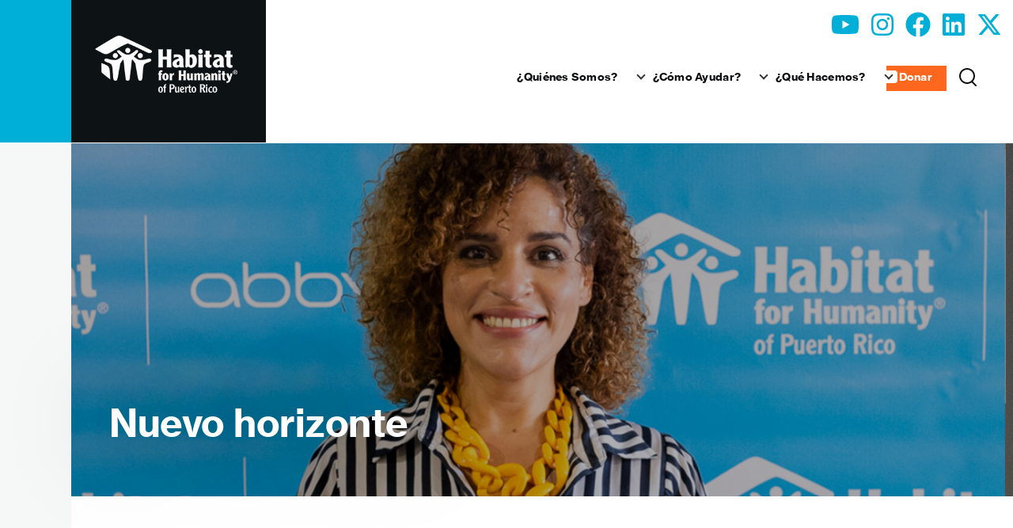

--- FILE ---
content_type: text/html; charset=UTF-8
request_url: https://www.habitatpr.org/nuevo-horizonte
body_size: 12982
content:
<!DOCTYPE html>
<html lang="es" dir="ltr" prefix="content: http://purl.org/rss/1.0/modules/content/  dc: http://purl.org/dc/terms/  foaf: http://xmlns.com/foaf/0.1/  og: http://ogp.me/ns#  rdfs: http://www.w3.org/2000/01/rdf-schema#  schema: http://schema.org/  sioc: http://rdfs.org/sioc/ns#  sioct: http://rdfs.org/sioc/types#  skos: http://www.w3.org/2004/02/skos/core#  xsd: http://www.w3.org/2001/XMLSchema# " style="--color--primary-hue:202;--color--primary-saturation:79%;--color--primary-lightness:50">
  <head>
    <meta charset="utf-8" />
<noscript><style>form.antibot * :not(.antibot-message) { display: none !important; }</style>
</noscript><script>var _paq = _paq || [];(function(){var u=(("https:" == document.location.protocol) ? "https://estadisticas.habitatpr.org/" : "http://estadisticas.habitatpr.org/");_paq.push(["setSiteId", "1"]);_paq.push(["setTrackerUrl", u+"matomo.php"]);_paq.push(["setDoNotTrack", 1]);if (!window.matomo_search_results_active) {_paq.push(["trackPageView"]);}_paq.push(["setIgnoreClasses", ["no-tracking","colorbox"]]);_paq.push(["enableLinkTracking"]);var d=document,g=d.createElement("script"),s=d.getElementsByTagName("script")[0];g.type="text/javascript";g.defer=true;g.async=true;g.src=u+"matomo.js";s.parentNode.insertBefore(g,s);})();</script>
<meta name="description" content="Hace dos años, las vidas de María y su hija adolescente cambiaron repentinamente" />
<link rel="canonical" href="https://www.habitatpr.org/nuevo-horizonte" />
<meta name="robots" content="max-image-preview:standard" />
<link rel="image_src" href="https://www.habitatpr.org/sites/habitatpr.org/files/entrega.jpg" />
<meta property="og:site_name" content="Habitat for Humanity de Puerto Rico" />
<meta property="og:title" content="Nuevo horizonte" />
<meta property="og:description" content="Hace dos años, las vidas de María y su hija adolescente cambiaron repentinamente" />
<meta property="og:image" content="https://www.habitatpr.org/sites/www.habitatpr.org/files/styles/max_650x650/public/2022-01/JPL-EntregadeLllaveparticipante.jpg?itok=SGOky6dh" />
<meta name="twitter:card" content="summary" />
<meta name="Generator" content="Drupal 10 (https://www.drupal.org)" />
<meta name="MobileOptimized" content="width" />
<meta name="HandheldFriendly" content="true" />
<meta name="viewport" content="width=device-width, initial-scale=1.0" />
<link rel="icon" href="/sites/www.habitatpr.org/files/icon-habitat-opt.svg" type="image/svg+xml" />
<link rel="alternate" hreflang="es" href="https://www.habitatpr.org/nuevo-horizonte" />

    <title>Nuevo horizonte | Habitat for Humanity de Puerto Rico</title>
    <link rel="stylesheet" media="all" href="//cdn.jsdelivr.net/npm/@frontkom/g-hero-section@0.7.5/build/style.css" />
<link rel="stylesheet" media="all" href="//cdn.jsdelivr.net/npm/@frontkom/g-content-in-columns@0.4.5/build/style.css" />
<link rel="stylesheet" media="all" href="//cdn.jsdelivr.net/npm/@frontkom/g-section@0.4.3/build/style.css" />
<link rel="stylesheet" media="all" href="//cdn.jsdelivr.net/npm/@frontkom/section-row@0.2.0/build/style.css" />
<link rel="stylesheet" media="all" href="//cdn.jsdelivr.net/npm/blockgallery-stacked@0.0.5/build/style.css" />
<link rel="stylesheet" media="all" href="//cdn.jsdelivr.net/npm/editor-blocks-pricing-table@0.0.9/build/style.css" />
<link rel="stylesheet" media="all" href="//cdn.jsdelivr.net/npm/@frontkom/g-feature-box@0.1.0/build/style.css" />
<link rel="stylesheet" media="all" href="//cdn.jsdelivr.net/npm/@frontkom/starterx-employees@1.3.0/build/style.css" />
<link rel="stylesheet" media="all" href="//cdn.jsdelivr.net/npm/@frontkom/starterx-quote-background@2.0.0/build/style.css" />
<link rel="stylesheet" media="all" href="//cdn.jsdelivr.net/npm/lucid-gcloud-entity-node@1.0.4/build/style.css" />
<link rel="stylesheet" media="all" href="//cdn.jsdelivr.net/npm/lucid-gcloud-statement@1.0.3/build/style.css" />
<link rel="stylesheet" media="all" href="//cdn.jsdelivr.net/npm/@frontkom/starterx-mosaic@1.0.1/build/style.css" />
<link rel="stylesheet" media="all" href="/sites/www.habitatpr.org/files/css/css_f-UPV7ujYo9AMY1ljpfczq91jEOefS-ssFnnsJY_Tog.css?delta=12&amp;language=es&amp;theme=olivero_sub&amp;include=[base64]" />
<link rel="stylesheet" media="all" href="/sites/www.habitatpr.org/files/css/css__KRLRrOyGgo-sVDkNmRfZgmx671yzrqV7vFbKWHI1PY.css?delta=13&amp;language=es&amp;theme=olivero_sub&amp;include=[base64]" />

    <script type="application/json" data-drupal-selector="drupal-settings-json">{"path":{"baseUrl":"\/","pathPrefix":"","currentPath":"node\/252","currentPathIsAdmin":false,"isFront":false,"currentLanguage":"es"},"pluralDelimiter":"\u0003","suppressDeprecationErrors":true,"ajaxPageState":{"libraries":"[base64]","theme":"olivero_sub","theme_token":null},"ajaxTrustedUrl":{"form_action_p_pvdeGsVG5zNF_XLGPTvYSKCf43t8qZYSwcfZl2uzM":true,"\/search\/node":true},"facebook_pixel":{"facebook_id":"1619218684873849","events":[],"fb_disable_advanced":false,"eu_cookie_compliance":false,"donottrack":true},"matomo":{"disableCookies":false,"trackMailto":true},"meta_conversions_api":{"enabled":true,"events":{"PageView":true}},"webform_civicrm":{"civicrm_1_contact_1_contact_existing":{"hiddenFields":[]}},"views":{"ajax_path":"\/views\/ajax","ajaxViews":{"views_dom_id:276a6ac71aa296ec81ae2f9333b2b69b253201592370f0b3e1de70a55f9452aa":{"view_name":"duplicate_of_modified_taxonomy_term","view_display_id":"block_2","view_args":"252\/35","view_path":"\/node\/252","view_base_path":"taxonomy\/term\/%","view_dom_id":"276a6ac71aa296ec81ae2f9333b2b69b253201592370f0b3e1de70a55f9452aa","pager_element":0}}},"statistics":{"data":{"nid":"252"},"url":"\/core\/modules\/statistics\/statistics.php"},"flexslider":{"optionsets":{"default":{"animation":"fade","animationSpeed":1000,"direction":"horizontal","slideshow":true,"easing":"linear","smoothHeight":false,"reverse":false,"slideshowSpeed":6000,"animationLoop":true,"randomize":false,"startAt":0,"itemWidth":0,"itemMargin":0,"minItems":0,"maxItems":0,"move":0,"directionNav":true,"controlNav":true,"thumbCaptions":false,"thumbCaptionsBoth":false,"keyboard":true,"multipleKeyboard":false,"mousewheel":false,"touch":true,"prevText":"Previous","nextText":"Next","namespace":"flex-","selector":".slides \u003E li","sync":"","asNavFor":"","initDelay":0,"useCSS":true,"video":false,"pausePlay":false,"pauseText":"Pause","playText":"Play","pauseOnAction":true,"pauseOnHover":false,"controlsContainer":".flex-control-nav-container","manualControls":""}},"instances":{"flexslider-1":"default"}},"user":{"uid":0,"permissionsHash":"0ed9d6efcb35566246f557dfd2a8a28c941c5b20f343b1f69963b9d6c9aa88a1"}}</script>
<script src="/sites/www.habitatpr.org/files/js/js_6q8svdbVoJ57xUO2poDmmo09NBfwboAvOsC_DC81kR4.js?scope=header&amp;delta=0&amp;language=es&amp;theme=olivero_sub&amp;include=[base64]"></script>
<script src="/libraries/fontawesome/js/all.min.js?v=6.4.2" defer></script>
<script src="/libraries/fontawesome/js/v4-shims.min.js?v=6.4.2" defer></script>

    
<link rel="preload" href="/themes/olivero_sub/fonts/NeueHaasGroteskText/Neue_Haas_Grotesk-Text.woff2" as="font" type="font/woff2" crossorigin>
<link rel="preload" href="/themes/olivero_sub/fonts/NeueHaasGroteskText/Neue_Haas_Grotesk-Text_Medium.woff2" as="font" type="font/woff2" crossorigin>
<link rel="preload" href="/themes/olivero_sub/fonts/NeueHaasGroteskText/Neue_Haas_Grotesk-Text_Bold.woff2" as="font" type="font/woff2" crossorigin>
<link rel="preload" href="/themes/olivero_sub/fonts/lora/lora-v14-latin-regular.woff2" as="font" type="font/woff2" crossorigin>
    <noscript><link rel="stylesheet" href="/themes/olivero_sub/css/components/navigation/nav-primary-no-js.css?t7q3er" />
</noscript>
  </head>
  <body class="page-node-252 path-node page-node-type-page">
        <a href="#main-content" class="visually-hidden focusable skip-link">
      Pasar al contenido principal
    </a>
    <noscript><img src="https://www.facebook.com/tr?id=1619218684873849&amp;ev=PageView&amp;noscript=1" alt="" height="1" width="1" /></noscript>
      <div class="dialog-off-canvas-main-canvas" data-off-canvas-main-canvas>
    
<div id="page-wrapper" class="page-wrapper">
  <div id="page">

          <header id="header" class="site-header" data-drupal-selector="site-header" role="banner">

                <div class="site-header__fixable" data-drupal-selector="site-header-fixable">
          <div class="site-header__initial">
            <button class="sticky-header-toggle" data-drupal-selector="sticky-header-toggle" role="switch" aria-controls="site-header__inner" aria-label="Encabezamiento fijo" aria-checked="false">
              <span class="sticky-header-toggle__icon">
                <span></span>
                <span></span>
                <span></span>
              </span>
            </button>
          </div>

                    <div id="site-header__inner" class="site-header__inner" data-drupal-selector="site-header-inner">
            <div class="container site-header__inner__container">

              


<div id="block-socialmedialinks" class="block-social-media-links block block-social-media-links-block">
  
    
      <div class="block__content">
      

<ul class="social-media-links--platforms platforms inline horizontal">
      <li>
      <a class="social-media-link-icon--youtube_channel" href="https://www.youtube.com/channel/UCB-LfnIdQulwzYPt28ZFMwA"  >
        <span class='fab fa-youtube fa-2x'></span>
      </a>

          </li>
      <li>
      <a class="social-media-link-icon--instagram" href="https://www.instagram.com/habitatforhumanitypr/"  >
        <span class='fab fa-instagram fa-2x'></span>
      </a>

          </li>
      <li>
      <a class="social-media-link-icon--facebook" href="https://www.facebook.com/habitatpr"  >
        <span class='fab fa-facebook fa-2x'></span>
      </a>

          </li>
      <li>
      <a class="social-media-link-icon--linkedin" href="https://www.linkedin.com/company/habitat-for-humanity-of-puerto-rico"  >
        <span class='fab fa-linkedin fa-2x'></span>
      </a>

          </li>
      <li>
      <a class="social-media-link-icon--twitter" href="https://x.com/habitatpr"  >
        <span class='fab fa-x-twitter fa-2x'></span>
      </a>

          </li>
  </ul>

    </div>
  </div>


<div id="block-olivero-sub-sitebranding" class="site-branding block block-system block-system-branding-block">
  
    
    <div class="site-branding__inner">
          <a href="/" rel="home" class="site-branding__logo">
        <img src="/sites/habitatpr.org/files/2020-07/HabitatPRlogowhite_0.png" alt="Inicio" fetchpriority="high" />
      </a>
          </div>
</div>

<div class="header-nav-overlay" data-drupal-selector="header-nav-overlay"></div>


                              <div class="mobile-buttons" data-drupal-selector="mobile-buttons">
                  <button class="mobile-nav-button" data-drupal-selector="mobile-nav-button" aria-label="Menú principal" aria-controls="header-nav" aria-expanded="false">
                    <span class="mobile-nav-button__label">Menú</span>
                    <span class="mobile-nav-button__icon"></span>
                  </button>
                </div>

                <div id="header-nav" class="header-nav" data-drupal-selector="header-nav">
                  
<nav  id="block-mainnavigation-2" class="primary-nav block block-menu navigation menu--main" aria-labelledby="block-mainnavigation-2-menu" role="navigation">
            
  <h2 class="visually-hidden block__title" id="block-mainnavigation-2-menu">Main navigation</h2>
  
        


          
        
    <ul  class="menu primary-nav__menu primary-nav__menu--level-1" data-drupal-selector="primary-nav-menu--level-1">
            
                          
        
        
        <li class="primary-nav__menu-item primary-nav__menu-item--link primary-nav__menu-item--level-1 primary-nav__menu-item--has-children" data-drupal-selector="primary-nav-menu-item-has-children">
                              
                      <a href="/nuestra-historia" class="primary-nav__menu-link primary-nav__menu-link--link primary-nav__menu-link--level-1 primary-nav__menu-link--has-children" data-drupal-selector="primary-nav-menu-link-has-children" data-drupal-link-system-path="node/147">            <span class="primary-nav__menu-link-inner primary-nav__menu-link-inner--level-1">¿Quiénes Somos?</span>
          </a>

                                                        
                <button class="primary-nav__button-toggle" data-drupal-selector="primary-nav-submenu-toggle-button" aria-controls="primary-menu-item-1" aria-expanded="false" aria-hidden="true" tabindex="-1">
                  <span class="visually-hidden">¿Quiénes Somos? sub-navegación</span>
                  <span class="icon--menu-toggle"></span>
                </button>
              
                                      
              <span data-drupal-selector="primary-nav-menu-🥕" class="primary-nav__menu-🥕"></span>
    
    <ul  class="menu primary-nav__menu primary-nav__menu--level-2" data-drupal-selector="primary-nav-menu--level-2" id="primary-menu-item-1">
            
                          
        
        
        <li class="primary-nav__menu-item primary-nav__menu-item--link primary-nav__menu-item--level-2">
                              
                      <a href="/nuestra-historia" class="primary-nav__menu-link primary-nav__menu-link--link primary-nav__menu-link--level-2" data-drupal-link-system-path="node/147">            <span class="primary-nav__menu-link-inner primary-nav__menu-link-inner--level-2">Nuestra Historia</span>
          </a>

            
                  </li>
      
                          
        
        
        <li class="primary-nav__menu-item primary-nav__menu-item--link primary-nav__menu-item--level-2">
                              
                      <a href="/historias-exito" data-simple-mega-menu="1" class="primary-nav__menu-link primary-nav__menu-link--link primary-nav__menu-link--level-2" data-drupal-link-system-path="node/181">            <span class="primary-nav__menu-link-inner primary-nav__menu-link-inner--level-2">Historias de Éxito</span>
          </a>

            
                  </li>
      
                          
        
        
        <li class="primary-nav__menu-item primary-nav__menu-item--link primary-nav__menu-item--level-2">
                              
                      <a href="/noticias" class="primary-nav__menu-link primary-nav__menu-link--link primary-nav__menu-link--level-2" data-drupal-link-system-path="taxonomy/term/43">            <span class="primary-nav__menu-link-inner primary-nav__menu-link-inner--level-2">Noticias</span>
          </a>

            
                  </li>
      
                          
        
        
        <li class="primary-nav__menu-item primary-nav__menu-item--link primary-nav__menu-item--level-2">
                              
                      <a href="https://www.habitatpr.org/newsletters" class="primary-nav__menu-link primary-nav__menu-link--link primary-nav__menu-link--level-2">            <span class="primary-nav__menu-link-inner primary-nav__menu-link-inner--level-2">Newsletters</span>
          </a>

            
                  </li>
      
                          
        
        
        <li class="primary-nav__menu-item primary-nav__menu-item--link primary-nav__menu-item--level-2">
                              
                      <a href="/informes-anuales" class="primary-nav__menu-link primary-nav__menu-link--link primary-nav__menu-link--level-2" data-drupal-link-system-path="node/364">            <span class="primary-nav__menu-link-inner primary-nav__menu-link-inner--level-2">Informe Anual</span>
          </a>

            
                  </li>
      
                          
        
        
        <li class="primary-nav__menu-item primary-nav__menu-item--link primary-nav__menu-item--level-2">
                              
                      <a href="/contacto" data-simple-mega-menu="1" class="primary-nav__menu-link primary-nav__menu-link--link primary-nav__menu-link--level-2" data-drupal-link-system-path="node/149">            <span class="primary-nav__menu-link-inner primary-nav__menu-link-inner--level-2">Contacto</span>
          </a>

            
                  </li>
          </ul>
  
            
                  </li>
      
                          
        
        
        <li class="primary-nav__menu-item primary-nav__menu-item--link primary-nav__menu-item--level-1 primary-nav__menu-item--has-children" data-drupal-selector="primary-nav-menu-item-has-children">
                              
                      <a href="/dona-ahora" class="primary-nav__menu-link primary-nav__menu-link--link primary-nav__menu-link--level-1 primary-nav__menu-link--has-children" data-drupal-selector="primary-nav-menu-link-has-children" data-drupal-link-system-path="node/302">            <span class="primary-nav__menu-link-inner primary-nav__menu-link-inner--level-1">¿Cómo Ayudar?</span>
          </a>

                                                        
                <button class="primary-nav__button-toggle" data-drupal-selector="primary-nav-submenu-toggle-button" aria-controls="primary-menu-item-12" aria-expanded="false" aria-hidden="true" tabindex="-1">
                  <span class="visually-hidden">¿Cómo Ayudar? sub-navegación</span>
                  <span class="icon--menu-toggle"></span>
                </button>
              
                                      
              <span data-drupal-selector="primary-nav-menu-🥕" class="primary-nav__menu-🥕"></span>
    
    <ul  class="menu primary-nav__menu primary-nav__menu--level-2" data-drupal-selector="primary-nav-menu--level-2" id="primary-menu-item-12">
            
                          
        
        
        <li class="primary-nav__menu-item primary-nav__menu-item--link primary-nav__menu-item--level-2">
                              
                      <a href="/dona-ahora" class="primary-nav__menu-link primary-nav__menu-link--link primary-nav__menu-link--level-2" data-drupal-link-system-path="node/302">            <span class="primary-nav__menu-link-inner primary-nav__menu-link-inner--level-2">Dona Ahora</span>
          </a>

            
                  </li>
      
                          
        
        
        <li class="primary-nav__menu-item primary-nav__menu-item--link primary-nav__menu-item--level-2">
                              
                      <a href="/alianzas-corporativas" class="primary-nav__menu-link primary-nav__menu-link--link primary-nav__menu-link--level-2" data-drupal-link-system-path="node/33">            <span class="primary-nav__menu-link-inner primary-nav__menu-link-inner--level-2">Alianzas Corporativas</span>
          </a>

            
                  </li>
      
                          
        
        
        <li class="primary-nav__menu-item primary-nav__menu-item--link primary-nav__menu-item--level-2 primary-nav__menu-item--has-children">
                              
                      <a href="/voluntariado" class="primary-nav__menu-link primary-nav__menu-link--link primary-nav__menu-link--level-2 primary-nav__menu-link--has-children" data-drupal-link-system-path="node/148">            <span class="primary-nav__menu-link-inner primary-nav__menu-link-inner--level-2">Voluntariado</span>
          </a>

                                        
                                      
        
    <ul  class="menu primary-nav__menu primary-nav__menu--level-3" id="primary-menu-item-12123">
            
                          
        
        
        <li class="primary-nav__menu-item primary-nav__menu-item--link primary-nav__menu-item--level-3">
                              
                      <a href="/voluntariado-corporativo" class="primary-nav__menu-link primary-nav__menu-link--link primary-nav__menu-link--level-3" data-drupal-link-system-path="node/57">            <span class="primary-nav__menu-link-inner primary-nav__menu-link-inner--level-3">Voluntariado Corporativo</span>
          </a>

            
                  </li>
      
                          
        
        
        <li class="primary-nav__menu-item primary-nav__menu-item--link primary-nav__menu-item--level-3">
                              
                      <a href="/voluntariado-individual" class="primary-nav__menu-link primary-nav__menu-link--link primary-nav__menu-link--level-3" data-drupal-link-system-path="node/41">            <span class="primary-nav__menu-link-inner primary-nav__menu-link-inner--level-3">Voluntario Individual</span>
          </a>

            
                  </li>
      
                          
        
        
        <li class="primary-nav__menu-item primary-nav__menu-item--link primary-nav__menu-item--level-3">
                              
                      <a href="/women-build-puerto-rico" class="primary-nav__menu-link primary-nav__menu-link--link primary-nav__menu-link--level-3" data-drupal-link-system-path="node/32">            <span class="primary-nav__menu-link-inner primary-nav__menu-link-inner--level-3">Women Build Puerto Rico</span>
          </a>

            
                  </li>
      
                          
        
        
        <li class="primary-nav__menu-item primary-nav__menu-item--link primary-nav__menu-item--level-3">
                              
                      <a href="/birthday-build-0" class="primary-nav__menu-link primary-nav__menu-link--link primary-nav__menu-link--level-3" data-drupal-link-system-path="node/64">            <span class="primary-nav__menu-link-inner primary-nav__menu-link-inner--level-3">Birthday Build</span>
          </a>

            
                  </li>
      
                          
        
        
        <li class="primary-nav__menu-item primary-nav__menu-item--link primary-nav__menu-item--level-3">
                              
                      <a href="/capitulo-escolar" class="primary-nav__menu-link primary-nav__menu-link--link primary-nav__menu-link--level-3" data-drupal-link-system-path="node/118">            <span class="primary-nav__menu-link-inner primary-nav__menu-link-inner--level-3">Capítulo Escolar</span>
          </a>

            
                  </li>
      
                          
        
        
        <li class="primary-nav__menu-item primary-nav__menu-item--link primary-nav__menu-item--level-3">
                              
                      <a href="/playhouse-program" class="primary-nav__menu-link primary-nav__menu-link--link primary-nav__menu-link--level-3" data-drupal-link-system-path="node/380">            <span class="primary-nav__menu-link-inner primary-nav__menu-link-inner--level-3">Playhouse Program</span>
          </a>

            
                  </li>
          </ul>
  
            
                  </li>
          </ul>
  
            
                  </li>
      
                          
        
        
        <li class="primary-nav__menu-item primary-nav__menu-item--link primary-nav__menu-item--level-1 primary-nav__menu-item--has-children" data-drupal-selector="primary-nav-menu-item-has-children">
                              
                      <a href="/hacemos" class="primary-nav__menu-link primary-nav__menu-link--link primary-nav__menu-link--level-1 primary-nav__menu-link--has-children" data-drupal-selector="primary-nav-menu-link-has-children" data-drupal-link-system-path="node/249">            <span class="primary-nav__menu-link-inner primary-nav__menu-link-inner--level-1">¿Qué Hacemos?</span>
          </a>

                                                        
                <button class="primary-nav__button-toggle" data-drupal-selector="primary-nav-submenu-toggle-button" aria-controls="primary-menu-item-123" aria-expanded="false" aria-hidden="true" tabindex="-1">
                  <span class="visually-hidden">¿Qué Hacemos? sub-navegación</span>
                  <span class="icon--menu-toggle"></span>
                </button>
              
                                      
              <span data-drupal-selector="primary-nav-menu-🥕" class="primary-nav__menu-🥕"></span>
    
    <ul  class="menu primary-nav__menu primary-nav__menu--level-2" data-drupal-selector="primary-nav-menu--level-2" id="primary-menu-item-123">
            
                          
        
        
        <li class="primary-nav__menu-item primary-nav__menu-item--link primary-nav__menu-item--level-2">
                              
                      <a href="/cada-familia-encuentra-estabilidad-vivienda-digna" class="primary-nav__menu-link primary-nav__menu-link--link primary-nav__menu-link--level-2" data-drupal-link-system-path="node/92">            <span class="primary-nav__menu-link-inner primary-nav__menu-link-inner--level-2">Vivienda Asequible</span>
          </a>

            
                  </li>
      
                          
        
        
        <li class="primary-nav__menu-item primary-nav__menu-item--link primary-nav__menu-item--level-2 primary-nav__menu-item--has-children">
                              
                      <a href="/programa-recuperacion" class="primary-nav__menu-link primary-nav__menu-link--link primary-nav__menu-link--level-2 primary-nav__menu-link--has-children" data-drupal-link-system-path="node/180">            <span class="primary-nav__menu-link-inner primary-nav__menu-link-inner--level-2">Programa de Recuperación</span>
          </a>

                                        
                                      
        
    <ul  class="menu primary-nav__menu primary-nav__menu--level-3" id="primary-menu-item-12312">
            
                          
        
        
        <li class="primary-nav__menu-item primary-nav__menu-item--link primary-nav__menu-item--level-3">
                              
                      <a href="/reparacion-vivienda" class="primary-nav__menu-link primary-nav__menu-link--link primary-nav__menu-link--level-3" data-drupal-link-system-path="node/38">            <span class="primary-nav__menu-link-inner primary-nav__menu-link-inner--level-3">Reparación de Vivienda</span>
          </a>

            
                  </li>
      
                          
        
        
        <li class="primary-nav__menu-item primary-nav__menu-item--link primary-nav__menu-item--level-3">
                              
                      <a href="/construccion-rehabilitacion" class="primary-nav__menu-link primary-nav__menu-link--link primary-nav__menu-link--level-3" data-drupal-link-system-path="node/59">            <span class="primary-nav__menu-link-inner primary-nav__menu-link-inner--level-3">Construcción y Rehabilitación</span>
          </a>

            
                  </li>
      
                          
        
        
        <li class="primary-nav__menu-item primary-nav__menu-item--link primary-nav__menu-item--level-3">
                              
                      <a href="/capacitacion-apoyo" class="primary-nav__menu-link primary-nav__menu-link--link primary-nav__menu-link--level-3" data-drupal-link-system-path="node/72">            <span class="primary-nav__menu-link-inner primary-nav__menu-link-inner--level-3">Capacitación y apoyo</span>
          </a>

            
                  </li>
      
                          
        
        
        <li class="primary-nav__menu-item primary-nav__menu-item--link primary-nav__menu-item--level-3">
                              
                      <a href="https://www.construirencomunidad.org" class="primary-nav__menu-link primary-nav__menu-link--link primary-nav__menu-link--level-3">            <span class="primary-nav__menu-link-inner primary-nav__menu-link-inner--level-3">Construir en Comunidad</span>
          </a>

            
                  </li>
      
                          
        
        
        <li class="primary-nav__menu-item primary-nav__menu-item--link primary-nav__menu-item--level-3">
                              
                      <a href="/apoyo-tenencia-tierra" class="primary-nav__menu-link primary-nav__menu-link--link primary-nav__menu-link--level-3" data-drupal-link-system-path="node/366">            <span class="primary-nav__menu-link-inner primary-nav__menu-link-inner--level-3">Apoyo a la Tenencia</span>
          </a>

            
                  </li>
      
                          
        
        
        <li class="primary-nav__menu-item primary-nav__menu-item--link primary-nav__menu-item--level-3">
                              
                      <a href="/abogacia" class="primary-nav__menu-link primary-nav__menu-link--link primary-nav__menu-link--level-3" data-drupal-link-system-path="node/370">            <span class="primary-nav__menu-link-inner primary-nav__menu-link-inner--level-3">Abogacía</span>
          </a>

            
                  </li>
          </ul>
  
            
                  </li>
          </ul>
  
            
                  </li>
          </ul>
  


  </nav>
<div class="search-block-form block block-search-narrow" data-drupal-selector="search-block-form" id="block-olivero-sub-search-form-narrow" role="search">
  
    
      <div class="content">
      <form action="/search/node" method="get" id="search-block-form" accept-charset="UTF-8" class="search-form search-block-form">
  <div class="js-form-item form-item js-form-type-search form-item-keys js-form-item-keys form-no-label">
      <label for="edit-keys" class="form-item__label visually-hidden">Buscar</label>
        <input title="Escriba lo que quiere buscar." placeholder="Buscar por palabra clave o frase" data-drupal-selector="edit-keys" type="search" id="edit-keys" name="keys" value="" size="15" maxlength="128" class="form-search form-element form-element--type-search form-element--api-search" />

        </div>
<div data-drupal-selector="edit-actions" class="form-actions js-form-wrapper form-wrapper" id="edit-actions"><button class="button--primary search-form__submit button js-form-submit form-submit" data-drupal-selector="edit-submit" type="submit" id="edit-submit" value="Buscar">
    <span class="icon--search"></span>
    <span class="visually-hidden">Buscar</span>
</button>

</div>

</form>

    </div>
  </div>
<nav  id="block-supplentarymenu" class="block block-menu navigation menu--supplentary-menu" aria-labelledby="block-supplentarymenu-menu" role="navigation">
            
  <h2 class="visually-hidden block__title" id="block-supplentarymenu-menu">Supplementary Menu</h2>
  
        


          
        
    <ul  class="menu primary-nav__menu primary-nav__menu--level-1" data-drupal-selector="primary-nav-menu--level-1">
            
                          
        
        
        <li class="primary-nav__menu-item primary-nav__menu-item--link primary-nav__menu-item--level-1">
                              
                      <a href="https://www.habitatpr.org/en/civicrm/contribute/transact?reset=1&amp;id=1" class="primary-nav__menu-link primary-nav__menu-link--link primary-nav__menu-link--level-1" data-drupal-selector="primary-nav-menu-link-has-children">            <span class="primary-nav__menu-link-inner primary-nav__menu-link-inner--level-1">Donar</span>
          </a>

            
                  </li>
          </ul>
  


  </nav>


                  

  <div class="region region--secondary-menu">
    <nav  class="language-switcher-language-url block block-menu navigation menu--language-interface secondary-nav" id="block-alternadordeidioma" role="navigation" aria-labelledby="block-alternadordeidioma-menu">
            
  <span class="visually-hidden" id="block-alternadordeidioma-menu">Alternador de idioma</span>
  
        
  </nav>
<div class="search-block-form block block-search-wide" data-drupal-selector="search-block-form-2" id="block-olivero-sub-search-form-wide" role="search">
  
    
      <button class="block-search-wide__button" aria-label="Formulario de búsqueda" data-drupal-selector="block-search-wide-button">
      <svg xmlns="http://www.w3.org/2000/svg" width="22" height="23" viewBox="0 0 22 23">
  <path fill="currentColor" d="M21.7,21.3l-4.4-4.4C19,15.1,20,12.7,20,10c0-5.5-4.5-10-10-10S0,4.5,0,10s4.5,10,10,10c2.1,0,4.1-0.7,5.8-1.8l4.5,4.5c0.4,0.4,1,0.4,1.4,0S22.1,21.7,21.7,21.3z M10,18c-4.4,0-8-3.6-8-8s3.6-8,8-8s8,3.6,8,8S14.4,18,10,18z"/>
</svg>
      <span class="block-search-wide__button-close"></span>
    </button>

        <div class="block-search-wide__wrapper" data-drupal-selector="block-search-wide-wrapper" tabindex="-1">
      <div class="block-search-wide__container">
        <div class="block-search-wide__grid">
          <form action="/search/node" method="get" id="search-block-form--2" accept-charset="UTF-8" class="search-form search-block-form">
  <div class="js-form-item form-item js-form-type-search form-item-keys js-form-item-keys form-no-label">
      <label for="edit-keys--2" class="form-item__label visually-hidden">Buscar</label>
        <input title="Escriba lo que quiere buscar." placeholder="Buscar por palabra clave o frase" data-drupal-selector="edit-keys" type="search" id="edit-keys--2" name="keys" value="" size="15" maxlength="128" class="form-search form-element form-element--type-search form-element--api-search" />

        </div>
<div data-drupal-selector="edit-actions" class="form-actions js-form-wrapper form-wrapper" id="edit-actions--2"><button class="button--primary search-form__submit button js-form-submit form-submit" data-drupal-selector="edit-submit" type="submit" id="edit-submit--2" value="Buscar">
    <span class="icon--search"></span>
    <span class="visually-hidden">Buscar</span>
</button>

</div>

</form>

        </div>
      </div>
    </div>
  </div>

  </div>

                </div>
                          </div>
          </div>
        </div>
      </header>
    
    <div id="main-wrapper" class="layout-main-wrapper layout-container">
      <div id="main" class="layout-main">
        <div class="main-content">
          <a id="main-content" tabindex="-1"></a>
          
  <div class="region region--hero">
    

<div class="views-element-container block block-views block-views-blockfeatured-image-block-1" id="block-views-block-featured-image-block-1">
  
    
      <div class="block__content">
      <div><div class="view view-featured-image view-id-featured_image view-display-id-block_1 js-view-dom-id-851450a07f8e31cf6beccb3c5dfe0df7637f687b83fbd32791aaa00895409f8e">
  
    
      
      <div class="view-content">
      
<div>
    
<div id="flexslider-1" class="flexslider optionset-default">
 
<ul class="slides">
    
<li>
    <div class="views-field views-field-field-image"><div class="field-content">  <img loading="lazy" src="/sites/www.habitatpr.org/files/styles/featured/public/2022-01/JPL-EntregadeLllaveparticipante.jpg?itok=8u9_zBhs" width="1280" height="480" alt="Participante durante celebración de entrega de llaves en Santurce" typeof="foaf:Image" />


</div></div>
            <div class="flex-caption">  <h2><h2><a href="/nuevo-horizonte" hreflang="es">Nuevo horizonte</a></h2></h2>
</div>
    </li>
</ul>
</div>

</div>

    </div>
  
          </div>
</div>

    </div>
  </div>

  </div>

          <div class="main-content__container container">
            

  <div class="region region--highlighted grid-full layout--pass--content-medium">
    <div data-drupal-messages-fallback class="hidden messages-list"></div>

  </div>

            

  <div class="region region--breadcrumb grid-full layout--pass--content-medium">
    

<div id="block-olivero-sub-breadcrumbs" class="block block-system block-system-breadcrumb-block">
  
    
      <div class="block__content">
        <nav class="breadcrumb" role="navigation" aria-labelledby="system-breadcrumb">
    <h2 id="system-breadcrumb" class="visually-hidden">Ruta de navegación</h2>
    <div class="breadcrumb__content">
      <ol class="breadcrumb__list">
                  <li class="breadcrumb__item">
                          <a href="/" class="breadcrumb__link">Inicio</a>
                      </li>
              </ol>
    </div>
  </nav>

    </div>
  </div>

  </div>


                          <main role="main">
                


                

  <div class="region region--content grid-full layout--pass--content-medium" id="content">
    

<div id="block-proyectos-resumen" class="block block-system block-system-main-block">
  
    
      <div class="block__content">
      

<article data-history-node-id="252" about="/nuevo-horizonte" typeof="schema:WebPage" class="node node--type-page node--view-mode-full">
  <header class="">
    
            <span property="schema:name" content="Nuevo horizonte" class="hidden"></span>

      </header>
  <div class="node__content">
        
            <div property="schema:text" class="clearfix field field--name-body field--type-text-with-summary field--label-hidden field__item"><p><span class="d2edcug0 hpfvmrgz qv66sw1b c1et5uql b0tq1wua a8c37x1j fe6kdd0r mau55g9w c8b282yb keod5gw0 nxhoafnm aigsh9s9 d9wwppkn hrzyx87i jq4qci2q a3bd9o3v b1v8xokw oo9gr5id" dir="auto">Hace dos años, las vidas de María&nbsp; y su hija adolescente cambiaron repentinamente al quedarse sin hogar. Aunque el futuro parecía incierto, María estaba segura de que quería demostrarle a su hija que es posible levantarse de una situación difícil.</span></p>

<p><span class="d2edcug0 hpfvmrgz qv66sw1b c1et5uql b0tq1wua a8c37x1j fe6kdd0r mau55g9w c8b282yb keod5gw0 nxhoafnm aigsh9s9 d9wwppkn hrzyx87i jq4qci2q a3bd9o3v b1v8xokw oo9gr5id" dir="auto">“Siempre tuve el sueño de comprar una vivienda, y cuando me enteré de la posibilidad de adquirir un hogar propio y asequible a través de Habitat, solicité enseguida”, dice María, quien este pasado mes de diciembre se convirtió en propietaria de uno de los apartamentos de nuestro proyecto de vivienda en la Avenida Ponce de León en Santurce.</span></p>

<p><span class="d2edcug0 hpfvmrgz qv66sw1b c1et5uql b0tq1wua a8c37x1j fe6kdd0r mau55g9w c8b282yb keod5gw0 nxhoafnm aigsh9s9 d9wwppkn hrzyx87i jq4qci2q a3bd9o3v b1v8xokw oo9gr5id" dir="auto">“Hoy tengo la oportunidad de comenzar de nuevo, de ser independiente y de ser un ejemplo de fuerza y resiliencia para mi hija. Por fin podemos dejar atrás esa experiencia negativa. ¡Lo logramos! Gracias Habitat, por darnos la oportunidad de una nueva vida”.</span></p>

<p><span class="d2edcug0 hpfvmrgz qv66sw1b c1et5uql b0tq1wua a8c37x1j fe6kdd0r mau55g9w c8b282yb keod5gw0 nxhoafnm aigsh9s9 d9wwppkn hrzyx87i jq4qci2q a3bd9o3v b1v8xokw oo9gr5id" dir="auto">El proyecto de adquisición, rehabilitación y venta de los apartamentos en la Avenida Ponce de León en Santurce fue posible gracias a un donativo de la emprensa Abbvie, y forma parte de nuestro Programa de Adquisición de Vivienda creado para ayudar a familias afectadas por los huracanes Irma y María. </span></p>
</div>
      
  </div>
  </article>

    </div>
  </div>


<div class="views-element-container block block-views block-views-blockduplicate-of-modified-taxonomy-term-block-2" id="block-views-block-duplicate-of-modified-taxonomy-term-block-2">
  
    
      <div class="block__content">
      <div><div class="overlay-caption view view-duplicate-of-modified-taxonomy-term view-id-duplicate_of_modified_taxonomy_term view-display-id-block_2 js-view-dom-id-276a6ac71aa296ec81ae2f9333b2b69b253201592370f0b3e1de70a55f9452aa">
  
    
      <div class="view-header">
      <div about="/etiquetas/historias-de-exito" typeof="schema:Thing">
  
      <h2><a href="/etiquetas/historias-de-exito">
            <div property="schema:name" class="field field--name-name field--type-string field--label-hidden field__item">Historias de Éxito</div>
      </a></h2>
      <span property="schema:name" content="Historias de Éxito" class="hidden"></span>

  
</div>

    </div>
      
      <div class="view-content">
      <div data-drupal-views-infinite-scroll-content-wrapper class="views-infinite-scroll-content-wrapper clearfix">


<div class="views-view-grid views-view-grid--horizontal" style="--views-grid--column-count: 5">
            <div class="views-view-grid__item">
        <div class="views-view-grid__item-inner"><div class="views-field views-field-field-image"><div class="field-content">  <a href="/casa-vista-montana" hreflang="es"><img loading="lazy" src="/sites/www.habitatpr.org/files/styles/grid_view/public/2022-06/Screenshot%202022-06-30%20154954.png?itok=j4taeqEW" width="640" height="400" alt="familiapenuelas2" typeof="foaf:Image" />

</a>
</div></div><div class="views-field views-field-nothing caption"><span class="field-content"> <h3><span><a href="/casa-vista-montana" hreflang="es">Una casa con vista a la montaña</a></span></h3></span></div></div>
      </div>
          <div class="views-view-grid__item">
        <div class="views-view-grid__item-inner"><div class="views-field views-field-field-image"><div class="field-content">  <a href="/nuevo-hogar-penuelas" hreflang="es"><img loading="lazy" src="/sites/www.habitatpr.org/files/styles/grid_view/public/2022-06/Screenshot%202022-06-30%20153230.png?itok=Y8pwSs8i" width="640" height="400" alt="familiapenuelas1" typeof="foaf:Image" />

</a>
</div></div><div class="views-field views-field-nothing caption"><span class="field-content"> <h3><span><a href="/nuevo-hogar-penuelas" hreflang="es">Un nuevo hogar en Peñuelas                                                                                                          </a></span></h3></span></div></div>
      </div>
          <div class="views-view-grid__item">
        <div class="views-view-grid__item-inner"><div class="views-field views-field-field-image"><div class="field-content">  <a href="/retomando-futuro-seguridad-esperanza" hreflang="es"><img loading="lazy" src="/sites/www.habitatpr.org/files/styles/grid_view/public/2021-04/Maria%20Vazquez_0.jpg?itok=Cx5QdFHp" width="640" height="400" alt="Historia de éxito en Guayama después del Huracán María" typeof="foaf:Image" />

</a>
</div></div><div class="views-field views-field-nothing caption"><span class="field-content"> <h3><span><a href="/retomando-futuro-seguridad-esperanza" hreflang="es">Retomando el futuro con seguridad y esperanza</a></span></h3></span></div></div>
      </div>
          <div class="views-view-grid__item">
        <div class="views-view-grid__item-inner"><div class="views-field views-field-field-image"><div class="field-content">  <a href="/entre-tanta-perdida-milagro" hreflang="es"><img loading="lazy" src="/sites/www.habitatpr.org/files/styles/grid_view/public/2021-09/Carmne-1329x731.jpg?itok=E7Ap-M-F" width="640" height="400" alt="Proyecto Zona Histórica de Guayama" typeof="foaf:Image" />

</a>
</div></div><div class="views-field views-field-nothing caption"><span class="field-content"> <h3><span><a href="/entre-tanta-perdida-milagro" hreflang="es">Entre tanta pérdida, un milagro </a></span></h3></span></div></div>
      </div>
          <div class="views-view-grid__item">
        <div class="views-view-grid__item-inner"><div class="views-field views-field-field-image"><div class="field-content">  <a href="/milagro-amor-0" hreflang="es"><img loading="lazy" src="/sites/www.habitatpr.org/files/styles/grid_view/public/2021-07/Portada-Roll.png?itok=XURJYXbk" width="640" height="400" alt="Luis  en el balcón de su casa" typeof="foaf:Image" />

</a>
</div></div><div class="views-field views-field-nothing caption"><span class="field-content">  <a href="/etiquetas/reparacion-de-vivienda" hreflang="es"><img loading="lazy" width="50" height="50" src="/sites/www.habitatpr.org/files/2021-03/reparacion.svg" alt="Martillo hammer" typeof="Image" />
</a>
 <h3><span><a href="/milagro-amor-0" hreflang="es">Milagro de amor</a></span></h3></span></div></div>
      </div>
      </div>
</div>

    </div>
  
      
<ul class="js-pager__items pager" data-drupal-views-infinite-scroll-pager>
  <li class="pager__item">
    <a class="button" href="?page=1" title="Load more items" rel="next">Cargar más</a>
  </li>
</ul>

          </div>
</div>

    </div>
  </div>

  </div>

              </main>
                        
          </div>
        </div>
        <div class="social-bar">
          
        </div>
      </div>
    </div>

    <footer class="site-footer">
      <div class="site-footer__inner container">
        

  <div class="region region--footer-top grid-full layout--pass--content-medium">
    <div class="region--footer_top__inner">
      <nav  id="block-mainnavigation" class="primary-nav block block-menu navigation menu--main" aria-labelledby="block-mainnavigation-menu" role="navigation">
      
  <h2 class="block__title" id="block-mainnavigation-menu">Navigación del website</h2>
  
        
          <ul  class="menu menu--level-1">
            
                          
        
        
        <li class="menu__item menu__item--link menu__item--level-1 menu__item--has-children">
                    
          <a href="/nuestra-historia" class="menu__link menu__link--link menu__link--level-1 menu__link--has-children" data-drupal-link-system-path="node/147">¿Quiénes Somos?</a>

                                <ul  class="menu menu--level-2">
            
                          
        
        
        <li class="menu__item menu__item--link menu__item--level-2">
                    
          <a href="/nuestra-historia" class="menu__link menu__link--link menu__link--level-2" data-drupal-link-system-path="node/147">Nuestra Historia</a>

          
        </li>
      
                          
        
        
        <li class="menu__item menu__item--link menu__item--level-2">
                    
          <a href="/historias-exito" data-simple-mega-menu="1" class="menu__link menu__link--link menu__link--level-2" data-drupal-link-system-path="node/181">Historias de Éxito</a>

          
        </li>
      
                          
        
        
        <li class="menu__item menu__item--link menu__item--level-2">
                    
          <a href="/noticias" class="menu__link menu__link--link menu__link--level-2" data-drupal-link-system-path="taxonomy/term/43">Noticias</a>

          
        </li>
      
                          
        
        
        <li class="menu__item menu__item--link menu__item--level-2">
                    
          <a href="https://www.habitatpr.org/newsletters" class="menu__link menu__link--link menu__link--level-2">Newsletters</a>

          
        </li>
      
                          
        
        
        <li class="menu__item menu__item--link menu__item--level-2">
                    
          <a href="/informes-anuales" class="menu__link menu__link--link menu__link--level-2" data-drupal-link-system-path="node/364">Informe Anual</a>

          
        </li>
      
                          
        
        
        <li class="menu__item menu__item--link menu__item--level-2">
                    
          <a href="/contacto" data-simple-mega-menu="1" class="menu__link menu__link--link menu__link--level-2" data-drupal-link-system-path="node/149">Contacto</a>

          
        </li>
          </ul>
  
          
        </li>
      
                          
        
        
        <li class="menu__item menu__item--link menu__item--level-1 menu__item--has-children">
                    
          <a href="/dona-ahora" class="menu__link menu__link--link menu__link--level-1 menu__link--has-children" data-drupal-link-system-path="node/302">¿Cómo Ayudar?</a>

                                <ul  class="menu menu--level-2">
            
                          
        
        
        <li class="menu__item menu__item--link menu__item--level-2">
                    
          <a href="/dona-ahora" class="menu__link menu__link--link menu__link--level-2" data-drupal-link-system-path="node/302">Dona Ahora</a>

          
        </li>
      
                          
        
        
        <li class="menu__item menu__item--link menu__item--level-2">
                    
          <a href="/alianzas-corporativas" class="menu__link menu__link--link menu__link--level-2" data-drupal-link-system-path="node/33">Alianzas Corporativas</a>

          
        </li>
      
                          
        
        
        <li class="menu__item menu__item--link menu__item--level-2 menu__item--has-children">
                    
          <a href="/voluntariado" class="menu__link menu__link--link menu__link--level-2 menu__link--has-children" data-drupal-link-system-path="node/148">Voluntariado</a>

                                <ul  class="menu menu--level-3">
            
                          
        
        
        <li class="menu__item menu__item--link menu__item--level-3">
                    
          <a href="/voluntariado-corporativo" class="menu__link menu__link--link menu__link--level-3" data-drupal-link-system-path="node/57">Voluntariado Corporativo</a>

          
        </li>
      
                          
        
        
        <li class="menu__item menu__item--link menu__item--level-3">
                    
          <a href="/voluntariado-individual" class="menu__link menu__link--link menu__link--level-3" data-drupal-link-system-path="node/41">Voluntario Individual</a>

          
        </li>
      
                          
        
        
        <li class="menu__item menu__item--link menu__item--level-3">
                    
          <a href="/women-build-puerto-rico" class="menu__link menu__link--link menu__link--level-3" data-drupal-link-system-path="node/32">Women Build Puerto Rico</a>

          
        </li>
      
                          
        
        
        <li class="menu__item menu__item--link menu__item--level-3">
                    
          <a href="/birthday-build-0" class="menu__link menu__link--link menu__link--level-3" data-drupal-link-system-path="node/64">Birthday Build</a>

          
        </li>
      
                          
        
        
        <li class="menu__item menu__item--link menu__item--level-3">
                    
          <a href="/capitulo-escolar" class="menu__link menu__link--link menu__link--level-3" data-drupal-link-system-path="node/118">Capítulo Escolar</a>

          
        </li>
      
                          
        
        
        <li class="menu__item menu__item--link menu__item--level-3">
                    
          <a href="/playhouse-program" class="menu__link menu__link--link menu__link--level-3" data-drupal-link-system-path="node/380">Playhouse Program</a>

          
        </li>
          </ul>
  
          
        </li>
          </ul>
  
          
        </li>
      
                          
        
        
        <li class="menu__item menu__item--link menu__item--level-1 menu__item--has-children">
                    
          <a href="/hacemos" class="menu__link menu__link--link menu__link--level-1 menu__link--has-children" data-drupal-link-system-path="node/249">¿Qué Hacemos?</a>

                                <ul  class="menu menu--level-2">
            
                          
        
        
        <li class="menu__item menu__item--link menu__item--level-2">
                    
          <a href="/cada-familia-encuentra-estabilidad-vivienda-digna" class="menu__link menu__link--link menu__link--level-2" data-drupal-link-system-path="node/92">Vivienda Asequible</a>

          
        </li>
      
                          
        
        
        <li class="menu__item menu__item--link menu__item--level-2 menu__item--has-children">
                    
          <a href="/programa-recuperacion" class="menu__link menu__link--link menu__link--level-2 menu__link--has-children" data-drupal-link-system-path="node/180">Programa de Recuperación</a>

                                <ul  class="menu menu--level-3">
            
                          
        
        
        <li class="menu__item menu__item--link menu__item--level-3">
                    
          <a href="/reparacion-vivienda" class="menu__link menu__link--link menu__link--level-3" data-drupal-link-system-path="node/38">Reparación de Vivienda</a>

          
        </li>
      
                          
        
        
        <li class="menu__item menu__item--link menu__item--level-3">
                    
          <a href="/construccion-rehabilitacion" class="menu__link menu__link--link menu__link--level-3" data-drupal-link-system-path="node/59">Construcción y Rehabilitación</a>

          
        </li>
      
                          
        
        
        <li class="menu__item menu__item--link menu__item--level-3">
                    
          <a href="/capacitacion-apoyo" class="menu__link menu__link--link menu__link--level-3" data-drupal-link-system-path="node/72">Capacitación y apoyo</a>

          
        </li>
      
                          
        
        
        <li class="menu__item menu__item--link menu__item--level-3">
                    
          <a href="https://www.construirencomunidad.org" class="menu__link menu__link--link menu__link--level-3">Construir en Comunidad</a>

          
        </li>
      
                          
        
        
        <li class="menu__item menu__item--link menu__item--level-3">
                    
          <a href="/apoyo-tenencia-tierra" class="menu__link menu__link--link menu__link--level-3" data-drupal-link-system-path="node/366">Apoyo a la Tenencia</a>

          
        </li>
      
                          
        
        
        <li class="menu__item menu__item--link menu__item--level-3">
                    
          <a href="/abogacia" class="menu__link menu__link--link menu__link--level-3" data-drupal-link-system-path="node/370">Abogacía</a>

          
        </li>
          </ul>
  
          
        </li>
          </ul>
  
          
        </li>
          </ul>
  


  </nav>


<div id="block-webform" class="block block-webform block-webform-block">
  
    
      <div class="block__content">
      <form class="webform-submission-form webform-submission-add-form webform-submission-newsletter-form webform-submission-newsletter-add-form webform-submission-newsletter-node-252-form webform-submission-newsletter-node-252-add-form js-webform-details-toggle webform-details-toggle" data-form-defaults="[]" data-drupal-selector="webform-submission-newsletter-node-252-add-form" action="/nuevo-horizonte" method="post" id="webform-submission-newsletter-node-252-add-form" accept-charset="UTF-8">
  
  <section data-drupal-selector="edit-introduccion" aria-describedby="edit-introduccion--description" id="edit-introduccion" class="js-form-item form-item js-form-wrapper form-wrapper webform-section">
        <h2 class="visually-hidden webform-section-title">Introducción</h2>
    <div class="webform-section-wrapper">
              <div class="description"><div id="edit-introduccion--description" class="webform-element-description"><em>Suscr&iacute;base y reciba noticias sobre lo que est&aacute; pasando en Habitat for Humanity of Puerto Rico.</em></div>
</div>
            
          </div>
</section>
<div class="form-type-select js-form-item form-item js-form-type-select form-item-civicrm-1-contact-1-contact-preferred-language js-form-item-civicrm-1-contact-1-contact-preferred-language form-no-label">
      <label for="edit-civicrm-1-contact-1-contact-preferred-language" class="form-item__label visually-hidden js-form-required form-required">Idioma preferido</label>
        <select class="civicrm-enabled form-select required form-element form-element--type-select" data-civicrm-field-key="civicrm_1_contact_1_contact_preferred_language" data-drupal-selector="edit-civicrm-1-contact-1-contact-preferred-language" id="edit-civicrm-1-contact-1-contact-preferred-language" name="civicrm_1_contact_1_contact_preferred_language" required="required" aria-required="true"><option value="" selected="selected">Idioma preferido (Obligatorio)</option><option value="en_US">Inglés</option><option value="es_PR">Español</option></select>
        </div>
<input data-hide-fields="" data-hide-method="hide" data-no-hide-blank="0" data-civicrm-contact="1" data-form-id="newsletter" class="civicrm-enabled" data-civicrm-field-key="civicrm_1_contact_1_contact_existing" data-drupal-selector="edit-civicrm-1-contact-1-contact-existing" type="hidden" name="civicrm_1_contact_1_contact_existing" value="" />
<div class="form-type-email js-form-item form-item js-form-type-email form-item-civicrm-1-contact-1-email-email js-form-item-civicrm-1-contact-1-email-email form-no-label">
        <input class="civicrm-enabled form-email required form-element form-element--type-email form-element--api-email" data-civicrm-field-key="civicrm_1_contact_1_email_email" data-drupal-selector="edit-civicrm-1-contact-1-email-email" type="email" id="edit-civicrm-1-contact-1-email-email" name="civicrm_1_contact_1_email_email" value="" size="25" maxlength="254" placeholder="correo electrónico (email)" required="required" aria-required="true" />

        </div>
<div class="form-type-textfield js-form-item form-item js-form-type-textfield form-item-civicrm-1-contact-1-contact-first-name js-form-item-civicrm-1-contact-1-contact-first-name form-no-label">
      <label for="edit-civicrm-1-contact-1-contact-first-name" class="form-item__label visually-hidden">Nombre</label>
        <input class="civicrm-enabled form-text form-element form-element--type-text form-element--api-textfield" data-civicrm-field-key="civicrm_1_contact_1_contact_first_name" data-drupal-selector="edit-civicrm-1-contact-1-contact-first-name" type="text" id="edit-civicrm-1-contact-1-contact-first-name" name="civicrm_1_contact_1_contact_first_name" value="" size="25" maxlength="255" placeholder="Nombre" />

        </div>
<div class="form-type-textfield js-form-item form-item js-form-type-textfield form-item-civicrm-1-contact-1-contact-last-name js-form-item-civicrm-1-contact-1-contact-last-name form-no-label">
      <label for="edit-civicrm-1-contact-1-contact-last-name" class="form-item__label visually-hidden">Apellidos</label>
        <input class="civicrm-enabled form-text form-element form-element--type-text form-element--api-textfield" data-civicrm-field-key="civicrm_1_contact_1_contact_last_name" data-drupal-selector="edit-civicrm-1-contact-1-contact-last-name" type="text" id="edit-civicrm-1-contact-1-contact-last-name" name="civicrm_1_contact_1_contact_last_name" value="" size="25" maxlength="255" placeholder="Apellido(s)" />

        </div>
<div data-drupal-selector="edit-actions" class="form-actions webform-actions js-form-wrapper form-wrapper" id="edit-actions"><input class="webform-button--submit button button--primary js-form-submit form-submit" data-drupal-selector="edit-actions-submit" type="submit" id="edit-actions-submit" name="op" value="Suscríbete" />

</div>
<input autocomplete="off" data-drupal-selector="form-vzti-3lppwvbn5c4-hppnlrqanluc8bp0eglzr1kipo" type="hidden" name="form_build_id" value="form-VZTi_3lpPWvbN5c4-HpPNlRQanlUc8bP0eglZr1KIPo" />
<input data-drupal-selector="edit-webform-submission-newsletter-node-252-add-form" type="hidden" name="form_id" value="webform_submission_newsletter_node_252_add_form" />


  
</form>

    </div>
  </div>

    </div>
  </div>

        

  <div class="region region--footer-bottom grid-full layout--pass--content-medium">
    

<div id="block-equalopportunityhousing" class="block block-block-content block-block-contente110e1e1-ef13-491c-8c6f-779a1f136547">
  
    
      <div class="block__content">
      
            <div class="clearfix field field--name-body field--type-text-with-summary field--label-hidden field__item"><p style="display: flex;justify-content: center;"><img alt="Equal Opportunity Housing Logo" data-entity-type="file" data-entity-uuid="dd0dd2b5-ef3f-40a5-8165-f492891bca9f" height="200" src="/sites/www.habitatpr.org/files/inline-images/equal-opportunity-housing-logo.png" width="187" loading="lazy"> <img alt="Platinum Transparency 2022 Candid" data-entity-type="file" data-entity-uuid="3f5d36e3-87c3-4943-9299-a249ccc3cc31" height="200" src="/sites/www.habitatpr.org/files/2022-02/4b4c94f6_PlatinumSeal-Candid2022.png" width="201" loading="lazy"></p>
</div>
      
    </div>
  </div>


<div id="block-contactinformation" class="block block-block-content block-block-content6563b3cf-441a-4b14-8785-dcabccd89489">
  
    
      <div class="block__content">
      
            <div class="clearfix field field--name-body field--type-text-with-summary field--label-hidden field__item"><p class="text-align-center">Postal: Ave. Ashford 1357, Ste 2 PMB 135 San Juan PR 00907-1400<br>
Dirección Física: Calle Jordán&nbsp; #704, San Juan PR 00909<br>
Teléfono: 787-368-9393</p>
</div>
      
    </div>
  </div>


<div id="block-social-media-links" class="block-social-media-links block block-social-media-links-block">
  
    
      <div class="block__content">
      

<ul class="social-media-links--platforms platforms inline horizontal">
      <li>
      <a class="social-media-link-icon--youtube_channel" href="https://www.youtube.com/channel/UCB-LfnIdQulwzYPt28ZFMwA"  >
        <span class='fab fa-youtube fa-2x'></span>
      </a>

          </li>
      <li>
      <a class="social-media-link-icon--instagram" href="https://www.instagram.com/habitatforhumanitypr/"  >
        <span class='fab fa-instagram fa-2x'></span>
      </a>

          </li>
      <li>
      <a class="social-media-link-icon--facebook" href="https://www.facebook.com/habitatpr"  >
        <span class='fab fa-facebook fa-2x'></span>
      </a>

          </li>
      <li>
      <a class="social-media-link-icon--linkedin" href="https://www.linkedin.com/company/habitat-for-humanity-of-puerto-rico"  >
        <span class='fab fa-linkedin fa-2x'></span>
      </a>

          </li>
      <li>
      <a class="social-media-link-icon--twitter" href="https://x.com/habitatpr"  >
        <span class='fab fa-x-twitter fa-2x'></span>
      </a>

          </li>
  </ul>

    </div>
  </div>
<nav  id="block-olivero-sub-account-menu" class="block block-menu navigation menu--account" aria-labelledby="block-olivero-sub-account-menu-menu" role="navigation">
            
  <h2 class="visually-hidden block__title" id="block-olivero-sub-account-menu-menu">User account menu</h2>
  
        
          <ul  class="menu menu--level-1">
            
                          
        
        
        <li class="menu__item menu__item--link menu__item--level-1">
                    
          <a href="/user/login" class="menu__link menu__link--link menu__link--level-1" data-drupal-link-system-path="user/login">Iniciar sesión</a>

          
        </li>
          </ul>
  


  </nav>


<div id="block-olivero-sub-contributionpageotheramountdeselect" class="block block-block-content block-block-content1bd77730-d790-4508-a70a-a41ab367bc43">
  
    
      <div class="block__content">
      
            <div class="clearfix field field--name-body field--type-text-with-summary field--label-hidden field__item"><script type="text/javascript">
CRM.$(function($) {
  // check for "other amount" text input
  var inpTxt = $('input[type=text]', '#priceset');
  if (!inpTxt.length) { return; }
  // find "Other Amount" radio button
  //var rbO = $(":radio[value='0']", '#priceset');
  var rbO = inpTxt.closest('.price-set-row').find('input[type=radio]');


  inpTxt.on('keyup', function() {
    if ($(this).val()) {
      $('input[type=radio]:checked', '#priceset').not(rbO).prop('checked', false).each(function() {
        calculateRadioLineItemValue(this);
      });
      // click event is needed to update style for other amounts
      rbO.not(':checked').click();
      calculateText(this);
    }
  });
  $('input[type=radio]', '#priceset').not(rbO).on('change', function() {
    if ($(this).is(':checked')) {
      inpTxt.val('').each(function() {
        calculateText(this);
      });
    }
  });
});

</script></div>
      
    </div>
  </div>

  </div>

      </div>
    </footer>

    <div class="overlay" data-drupal-selector="overlay"></div>

  </div>
</div>

  </div>

    
    <script src="/sites/www.habitatpr.org/files/js/js_8Wz2uE0qy3Mpxi_0LPJw765r1rTVwm_SGLPlQ5gP1OY.js?scope=footer&amp;delta=0&amp;language=es&amp;theme=olivero_sub&amp;include=[base64]"></script>

  </body>
</html>


--- FILE ---
content_type: text/css; charset=utf-8
request_url: https://cdn.jsdelivr.net/npm/@frontkom/starterx-employees@1.3.0/build/style.css
body_size: -21
content:
@import url(https://fonts.googleapis.com/css?family=Poppins:300,400,500,600,700);.wp-block-starterx-employees {
  font-family: "poppins", Arial, sans-serif; }
  .wp-block-starterx-employees * {
    box-sizing: border-box;
    -webkit-font-smoothing: antialiased;
    -moz-osx-font-smoothing: grayscale; }
  .wp-block-starterx-employees .employee {
    font-size: 16px;
    line-height: 29px; }
    .wp-block-starterx-employees .employee p {
      margin: 0; }
    .wp-block-starterx-employees .employee a {
      color: inherit;
      text-decoration: none; }
      .wp-block-starterx-employees .employee a:hover {
        border-bottom: 2px #BE8D7E solid; }
    .wp-block-starterx-employees .employee__image {
      display: block;
      margin: 0;
      width: 100%;
      height: 0;
      padding-bottom: 100%;
      background-size: cover;
      background-position: center;
      overflow: hidden; }
      .wp-block-starterx-employees .employee__image img {
        display: none; }
    .wp-block-starterx-employees .employee__name {
      margin: 10px 0 0;
      font-weight: bold;
      font-size: 24px;
      line-height: 43px; }
    .wp-block-starterx-employees .employee__title {
      display: inline-block;
      margin-bottom: 12px !important;
      padding-bottom: 6px;
      border-bottom: 1px solid #D6D6D6; }
    .wp-block-starterx-employees .employee__phone strong, .wp-block-starterx-employees .employee__email strong {
      display: inline-block;
      margin-right: 4px; }
    .wp-block-starterx-employees .employee__phone span, .wp-block-starterx-employees .employee__email span {
      word-break: break-word; }
  .wp-block-starterx-employees .row {
    display: flex;
    flex-wrap: wrap;
    display: grid;
    grid-column-gap: 40px;
    grid-row-gap: 40px; }
    @media (min-width: 640px) {
      .wp-block-starterx-employees .row.columns-2 {
        grid-template-columns: repeat(2, 1fr); }
      .wp-block-starterx-employees .row.columns-3 {
        grid-template-columns: repeat(3, 1fr); }
      .wp-block-starterx-employees .row.columns-4 {
        grid-template-columns: repeat(4, 1fr); } }


--- FILE ---
content_type: text/css; charset=utf-8
request_url: https://cdn.jsdelivr.net/npm/@frontkom/starterx-mosaic@1.0.1/build/style.css
body_size: 21
content:
@import url(https://fonts.googleapis.com/css?family=Poppins:300,400,500,600,700);.wp-block-starterx-mosaic {
  font-family: "poppins", Arial, sans-serif; }
  .wp-block-starterx-mosaic * {
    box-sizing: border-box;
    -webkit-font-smoothing: antialiased;
    -moz-osx-font-smoothing: grayscale; }
  .wp-block-starterx-mosaic .article {
    position: relative;
    width: 100%;
    height: 0;
    padding-bottom: 100%;
    background-size: cover;
    background-position: center; }
    .wp-block-starterx-mosaic .article > a {
      position: absolute;
      top: 0;
      left: 0;
      width: 100%;
      height: 100%;
      margin: 0; }
      .wp-block-starterx-mosaic .article > a[href=''] {
        cursor: default; }
    .wp-block-starterx-mosaic .article a {
      color: inherit;
      text-decoration: none; }
    .wp-block-starterx-mosaic .article__overlay {
      position: absolute;
      top: 0;
      left: 0;
      width: 100%;
      height: 100%;
      background-color: rgba(0, 0, 0, 0.5); }
    .wp-block-starterx-mosaic .article__content {
      position: absolute;
      bottom: 0;
      padding: 0 20px 30px; }
    .wp-block-starterx-mosaic .article__tag {
      display: inline-block;
      font-weight: 500;
      line-height: 21px;
      font-size: 14px;
      color: white;
      background-color: #996152;
      padding: 3px 8px;
      border-radius: 2px; }
    .wp-block-starterx-mosaic .article__title {
      margin: 5px 0 0;
      font-weight: bold;
      line-height: 38px;
      font-size: 28px;
      color: white; }
  @media (min-width: 640px) and (max-width: 1024px) {
    .wp-block-starterx-mosaic .columns-4 .article__title {
      line-height: 24px;
      font-size: 20px; } }
  @media (min-width: 640px) and (max-width: 831px) {
    .wp-block-starterx-mosaic .columns-3 .article__title {
      line-height: 24px;
      font-size: 20px; } }
  .wp-block-starterx-mosaic .row {
    display: flex;
    flex-wrap: wrap;
    display: grid;
    grid-column-gap: 40px;
    grid-row-gap: 40px; }
    @media (min-width: 640px) {
      .wp-block-starterx-mosaic .row.columns-2 {
        grid-template-columns: repeat(2, 1fr); }
      .wp-block-starterx-mosaic .row.columns-3 {
        grid-template-columns: repeat(3, 1fr); }
      .wp-block-starterx-mosaic .row.columns-4 {
        grid-template-columns: repeat(4, 1fr); } }


--- FILE ---
content_type: image/svg+xml
request_url: https://www.habitatpr.org/sites/www.habitatpr.org/files/2021-03/reparacion.svg
body_size: 1128
content:
<?xml version="1.0" encoding="UTF-8" standalone="no"?>
<svg
   xmlns:dc="http://purl.org/dc/elements/1.1/"
   xmlns:cc="http://creativecommons.org/ns#"
   xmlns:rdf="http://www.w3.org/1999/02/22-rdf-syntax-ns#"
   xmlns:svg="http://www.w3.org/2000/svg"
   xmlns="http://www.w3.org/2000/svg"
   width="12.599272mm"
   height="12.599272mm"
   viewBox="0 0 12.599272 12.599272"
   version="1.1"
   id="svg1783">
  <defs
     id="defs1777" />
  <metadata
     id="metadata1780">
    <rdf:RDF>
      <cc:Work
         rdf:about="">
        <dc:format>image/svg+xml</dc:format>
        <dc:type
           rdf:resource="http://purl.org/dc/dcmitype/StillImage" />
        <dc:title></dc:title>
      </cc:Work>
    </rdf:RDF>
  </metadata>
  <g
     id="layer1"
     transform="translate(-218.21822,-264.99798)">
    <g
       id="g3383"
       transform="matrix(1.1861725,0,0,1.1861725,39.145729,214.22453)">
      <g
         transform="matrix(0.60050807,0,0,-0.60050807,161.58844,48.115333)"
         id="g1450-5"
         style="fill:#002f6c;fill-opacity:1">
        <path
           d="m 0,0 c 0,-4.884 -3.96,-8.844 -8.844,-8.844 -4.884,0 -8.844,3.96 -8.844,8.844 0,4.884 3.96,8.844 8.844,8.844 C -3.96,8.844 0,4.884 0,0"
           style="fill:#002f6c;fill-opacity:1;fill-rule:nonzero;stroke:none"
           id="path1448-4" />
      </g>
      <g
         transform="matrix(0.60050807,0,0,-0.60050807,158.80071,47.618713)"
         id="g1454-7">
        <path
           d="M 0,0 1.79,1.799 2.072,1.519 C 2.205,1.386 2.205,1.172 2.072,1.04 L 0.754,-0.272 c -0.131,-0.132 -0.348,-0.132 -0.481,0 z"
           style="fill:#ffffff;fill-opacity:1;fill-rule:nonzero;stroke:none"
           id="path1452-6" />
      </g>
      <g
         transform="matrix(0.60050807,0,0,-0.60050807,152.45003,50.59435)"
         id="g1458-5">
        <path
           d="M 0,0 C 0.238,-0.877 0.568,-1.158 1.398,-1.403 L 7.938,5.077 6.536,6.48 Z"
           style="fill:#ffffff;fill-opacity:1;fill-rule:nonzero;stroke:none"
           id="path1456-6" />
      </g>
      <g
         transform="matrix(0.60050807,0,0,-0.60050807,158.58578,47.247118)"
         id="g1462-9">
        <path
           d="m 0,0 c 0.016,-0.035 0.032,-0.068 0.043,-0.103 0.011,-0.028 0.019,-0.055 0.026,-0.078 0.014,-0.052 0.027,-0.102 0.029,-0.152 0.578,0.574 1.156,1.148 1.734,1.72 0,0 -1.098,0.061 -1.436,1.438 C 0.294,2.928 0.189,3.03 0.088,3.134 -1.332,4.553 -2.83,5.058 -4.237,4.931 -4.314,4.925 -4.469,4.903 -4.61,4.882 -4.86,4.844 -4.882,4.479 -4.611,4.476 -4.483,4.475 -4.351,4.474 -4.29,4.466 -4.032,4.431 -3.783,4.405 -3.536,4.313 -2.486,3.912 -1.807,2.772 -2.702,1.884 -2.943,1.648 -3.421,1.175 -3.421,1.175 l 1.443,-1.418 c 0,0 0.103,0.125 0.167,0.179 0.289,0.238 0.881,0.627 1.48,0.391 0.094,-0.036 0.167,-0.096 0.226,-0.163 0.027,-0.035 0.056,-0.071 0.08,-0.113 L 0,0"
           style="fill:#ffffff;fill-opacity:1;fill-rule:nonzero;stroke:none"
           id="path1460-3" />
      </g>
    </g>
  </g>
</svg>


--- FILE ---
content_type: text/javascript
request_url: https://www.habitatpr.org/sites/www.habitatpr.org/files/js/js_6q8svdbVoJ57xUO2poDmmo09NBfwboAvOsC_DC81kR4.js?scope=header&delta=0&language=es&theme=olivero_sub&include=eJyFkFtywyAMRTeEYUmMIDJRI5AHKXbS1RfXybSZTtsfLpwroUdieL-HROLhDW5uhoxJ5BIXuiGH16ebGW_KdMIeqBmWDkbS3CzNYEOViuHb3eta_vK8nqm6CiZVwiGuokHM0lbsOr7WCAuFBQrGlXBzwjQcCYrQ83naRitPFvWaQmFJwJPanamVF6tdq-YuzNid2mhcjbKGU78uwP6LuL2QRmozNTKMR1L4pNOTTgd1G6ZZeg0P9chYsZk_jTGI1Sus-G-QSSn8e1hF1bGAH_5-PGHMtFIe5kP3FRpk-wCEiLx8
body_size: 13942
content:
/* @license GPL-2.0-or-later https://git.drupalcode.org/project/once/-/raw/v1.0.1/LICENSE.md */
/*! @drupal/once - v1.0.1 - 2021-06-12 */
var once=function(){"use strict";var n=/[\11\12\14\15\40]+/,e="data-once",t=document;function r(n,t,r){return n[t+"Attribute"](e,r)}function o(e){if("string"!=typeof e)throw new TypeError("once ID must be a string");if(""===e||n.test(e))throw new RangeError("once ID must not be empty or contain spaces");return'[data-once~="'+e+'"]'}function u(n){if(!(n instanceof Element))throw new TypeError("The element must be an instance of Element");return!0}function i(n,e){void 0===e&&(e=t);var r=n;if(null===n)r=[];else{if(!n)throw new TypeError("Selector must not be empty");"string"!=typeof n||e!==t&&!u(e)?n instanceof Element&&(r=[n]):r=e.querySelectorAll(n)}return Array.prototype.slice.call(r)}function c(n,e,t){return e.filter((function(e){var r=u(e)&&e.matches(n);return r&&t&&t(e),r}))}function f(e,t){var o=t.add,u=t.remove,i=[];r(e,"has")&&r(e,"get").trim().split(n).forEach((function(n){i.indexOf(n)<0&&n!==u&&i.push(n)})),o&&i.push(o);var c=i.join(" ");r(e,""===c?"remove":"set",c)}function a(n,e,t){return c(":not("+o(n)+")",i(e,t),(function(e){return f(e,{add:n})}))}return a.remove=function(n,e,t){return c(o(n),i(e,t),(function(e){return f(e,{remove:n})}))},a.filter=function(n,e,t){return c(o(n),i(e,t))},a.find=function(n,e){return i(n?o(n):"[data-once]",e)},a}();

;
/* @license GPL-2.0-or-later https://www.drupal.org/licensing/faq */
window.drupalTranslations={"strings":{"":{"Home":"Inicio","Title":"T\u00edtulo","Next":"Next","Pages":"P\u00e1ginas","Status":"Estado","Prefix":"Prefijo","Delete":"Delete","Submit":"Submit","Content":"Contenido","Group":"Grupo","Type":"Type","Author":"Autor","Replies":"Respuestas","List":"Listado","closed":"cerrado","Confirm":"Confirmar","Cancel":"Cancelar","Remove":"Eliminar","Description":"Descripci\u00f3n","Disabled":"Desactivado","Enabled":"Activado","More":"M\u00e1s","On":"On","new":"nuevo","Tags":"Etiquetas","Taxonomy":"Taxonom\u00eda","Yes":"S\u00ed","No":"No","Download":"Descargar","Version":"Versi\u00f3n","File":"Archivo","Tag":"Etiqueta","Edit":"Edit","Date":"Date","Size":"Tama\u00f1o","Search":"Buscar","Reset":"Reset","None":"Ninguno","Display settings":"Opciones de visualizaci\u00f3n","Message":"Message","Block settings":"Opciones de bloque","- None -":"- Ninguno -","Link":"Enlace","Image":"Image","Center":"Centrado","root":"ra\u00edz","Category":"Categor\u00eda","Settings":"Configuraci\u00f3n","Name":"Name","Import":"Importar","Export":"Exportar","settings":"configuraci\u00f3n","Back":"Atr\u00e1s","Field":"Campo","Outline":"\u00cdndice","header":"encabezado","Label":"Etiqueta","Preview":"Vista previa","Save":"Guardar","Help":"Help","Image settings":"Configuraci\u00f3n de imagen","Default":"Default","Update":"Actualizar","Open":"Abierta","Sunday":"domingo","Monday":"lunes","Tuesday":"martes","Wednesday":"mi\u00e9rcoles","Thursday":"jueves","Friday":"viernes","Saturday":"s\u00e1bado","Icon":"Icon","Time":"Hora","Add":"Agregar","View":"Ver","Length":"Longitud","Audio":"Audio","URL":"URL","Refresh":"Actualizar","link":"enlace","Menu":"Men\u00fa","Text":"Text","Theme":"Tema","Layout":"Dise\u00f1o","Upload":"Subir al servidor","User":"User","Continue":"Continuar","Options":"Opciones","Contact":"Contact","Node":"Nodo","Create":"Crear","Separator":"Separador","Include":"Incluir","Exclude":"Excluir","Horizontal":"Horizontal","Vertical":"Vertical","All":"Todo(s)","Done":"Hecho","Year":"A\u00f1o","Area":"\u00c1rea","Block":"Bloque","Add block":"A\u00f1adir bloque","RSS":"RSS","1 hour\u0003@count hours":"1 hora\u0003@count horas","1 day\u0003@count days":"1 d\u00eda\u0003@count d\u00edas","Logo":"Logo","Site":"Sitio","Drupal":"Drupal","Header":"Header","Left sidebar":"Barra lateral izquierda","Footer":"Footer","Inline":"En l\u00ednea","Selected":"Seleccionado","Custom":"Personalizado","Visibility":"Visibilidad","Comment":"Comment","Published":"Published","Term":"T\u00e9rmino","Contains":"Contiene","Heading":"Encabezado","Warning":"Advertencia","OK":"OK","Nodes":"Nodos","Advanced":"Avanzado","Width":"Ancho","Height":"Alto","Thumbnail":"Thumbnail","Medium":"Medio","Media":"Media","Month":"Mes","Details":"Detalles","Prev":"Ant","Current":"Actual","General":"General","Day":"D\u00eda","Table":"Table","Mon":"lun","Tue":"mar","Wed":"mi\u00e9","Thu":"jue","Fri":"vie","Sat":"s\u00e1b","Sun":"dom","May":"mayo","Align":"Alinear","Loop":"Bucle","Background color":"Color de fondo","Text color":"Color del texto","Navigation":"Navigation","Color":"Color","Appearance":"Apariencia","Button":"Bot\u00f3n","Square":"Cuadrado","Anonymous":"Anonymous","Tools":"Tools","Filters":"Filtros","Uncategorized":"Sin categorizar","Plain":"Plano","Preformatted":"Preformateado","Close":"Cerrar","Add group":"A\u00f1adir grupo","Duration":"Duraci\u00f3n","Hidden":"Oculto","Show":"Mostrar","block":"bloque","Change":"Cambiar","English":"English","1 item\u0003@count items":"1 elemento\u0003@count elementos","menu":"men\u00fa","Undo":"Deshacer","Select all rows in this table":"Seleccionar todas las filas de esta tabla","Deselect all rows in this table":"Quitar la selecci\u00f3n a todas las filas de esta tabla","Search results":"Resultados de la b\u00fasqueda","Today":"Hoy","Delete menu":"Eliminar men\u00fa","Query":"Consulta","Jan":"Ene","Feb":"feb","Mar":"mar","Apr":"abr","Jun":"jun","Jul":"jul","Aug":"ago","Sep":"sep","Oct":"oct","Nov":"nov","Dec":"dic","Hour":"Hora","Minute":"Minuto","Second":"Segundo","Posts":"Env\u00edos","Map":"Mapa","Link label":"Etiqueta del enlace","Fixed":"Fijo","Empty":"Vac\u00edo","Caption":"Etiqueta","Buttons":"Buttons","Log out":"Cerrar sesi\u00f3n","Extend":"Ampliar","Su":"Do","Mo":"Lu","Tu":"Ma","We":"Mi","Th":"Ju","Fr":"Vi","Sa":"Sa","Left":"Izquierda","Right":"Derecha","Seconds":"Segundos","Info":"Info","Convert":"Convertir","Video":"Video","Style":"Estilo","Superscript":"Super\u00edndice","Link color":"Color del enlace","Duplicate":"Duplicado","Changed":"Changed","Standard":"Est\u00e1ndar","Interval":"Intervalo","Not published":"No publicado","Menu settings":"Opciones del men\u00fa","Document":"Document","New":"Nuevo","Loading...":"Cargando...","Tabs":"Tabs","Apply":"Apply","Please wait...":"Espere, por favor...","Select":"Seleccionar","Bold":"Negrita","Copy":"Copiar","Plugins":"Extensiones","Blocks":"Blocks","Permalink":"Enlace permanente","Publish":"Publicar","Grid":"Grid","Redo":"Rehacer","Italic":"Cursiva","Editor":"Editor","Hide":"Ocultar","1 new comment\u0003@count new comments":"1 comentario nuevo\u0003@count comentarios nuevos","Subtitle":"Subt\u00edtulo","Menu name":"Nombre del men\u00fa","Autoplay":"Auto reproducir","Subscript":"Sub\u00edndice","Indent":"Sangrar","Outdent":"Sangria francesa","Unlink":"Desvincular","Space":"Espacio","Resize":"Redimensionar","Blockquote":"Bloque de cita","Keyword":"Clave","1 year\u0003@count years":"1 a\u00f1o\u0003@count a\u00f1os","1 week\u0003@count weeks":"1 semana\u0003@count semanas","1 min\u0003@count min":"1 min\u0003@count mins","1 sec\u0003@count sec":"1 seg\u0003@count segs","Columns":"Columnas","Items to display":"Elementos que mostrar","Offset":"Offset","Field mapping":"Mapeo del campo","Field settings":"Opciones del campo","Number of comments":"N\u00famero de comentarios","Underline":"Subrayado","About":"Acerca de","Column":"Columna","- Select -":"- Seleccionar -","Not promoted":"No publicado en p\u00e1gina principal","mm\/dd\/yy":"mm\/dd\/yy","Crop":"Recortar","Embed":"Embed","Error message":"Mensaje de error","Quick edit":"Edici\u00f3n r\u00e1pida","Inherit":"Heredar","pixels":"p\u00edxeles","1 month\u0003@count months":"1 mes\u0003@count meses","button":"bot\u00f3n","Warning message":"Mensaje de advertencia","Only files with the following extensions are allowed: %files-allowed.":"S\u00f3lo se permiten archivos con las siguientes extensiones: %files-allowed.","Add Link":"A\u00f1adir enlace","Edit Link":"Editar enlace","Row":"Fila","Tips":"Consejos","Comma":"Coma","Text settings":"Opciones de texto","AM":"AM","PM":"PM","Remove group":"Eliminar grupo","Link settings":"Configuraci\u00f3n de enlaces","Numbered list":"Lista numerada","Not set":"No dispuesto","By @name on @date":"Por @name en @date","By @name":"Por @name","Not in menu":"No est\u00e1 en un men\u00fa","Alias: @alias":"Alias: @alias","No alias":"Sin alias","Source language":"Source language","Media settings":"Configuraci\u00f3n multimedia","@label":"@label","0 sec":"0 seg","New revision":"Nueva revisi\u00f3n","Align left":"Alinear a la izquierda","Align center":"Centrado","Align right":"Alinear a la derecha","Justify":"Justificado","Font style":"Estilo de fuente","Drag to re-order":"Arrastre para reordenar","Changes made in this table will not be saved until the form is submitted.":"Los cambios realizados en esta tabla no se guardar\u00e1n hasta que se env\u00ede el formulario","1 byte\u0003@count bytes":"1 byte\u0003@count bytes","Left to right":"Izquierda a derecha","Formatting":"Formato","Styles":"Estilos","@size KB":"@size KB","@size MB":"@size MB","Discard changes":"\u00bfDescartar cambios?","Show description":"Mostrar descripci\u00f3n","Alert":"Alerta","New group":"Nuevo grupo","Rotate":"Girar","Saving":"Guardando","This permission is inherited from the authenticated user role.":"Este permiso se hereda del rol de usuario registrado.","Alternative text":"Texto alternativo","No revision":"Sin revisi\u00f3n","Requires a title":"Necesita un t\u00edtulo","Not restricted":"Sin restricci\u00f3n","Edit URL":"Editar URL","(active tab)":"(solapa activa)","Status message":"Mensaje de estado","An AJAX HTTP error occurred.":"Hubo un error HTTP AJAX.","HTTP Result Code: !status":"C\u00f3digo de Resultado HTTP: !status","An AJAX HTTP request terminated abnormally.":"Una solicitud HTTP de AJAX termin\u00f3 de manera anormal.","Debugging information follows.":"A continuaci\u00f3n se detalla la informaci\u00f3n de depuraci\u00f3n.","Path: !uri":"Ruta: !uri","StatusText: !statusText":"StatusText: !statusText","ResponseText: !responseText":"ResponseText: !responseText","ReadyState: !readyState":"ReadyState: !readyState","Restricted to certain pages":"Restringido a algunas p\u00e1ginas","The block cannot be placed in this region.":"El bloque no se puede colocar en esta regi\u00f3n.","Hide summary":"Ocultar resumen","Edit summary":"Editar resumen","Don\u0027t display post information":"No mostrar informaci\u00f3n del env\u00edo","Collapse":"Plegar","Edit media":"Editar contenido multimedia","Remove block":"Eliminar bloque","The selected file %filename cannot be uploaded. Only files with the following extensions are allowed: %extensions.":"El archivo seleccionado %filename no se puede subir al servidor. Solo se permiten archivos con las siguientes extensiones: %extensions.","Show row weights":"Mostrar pesos de la fila","Hide row weights":"Ocultar pesos de la fila","Reusable":"Reutilizable","View mode":"Modo de vista","HTML element":"Elemento HTML","Apply (all displays)":"Aplicar (todas las presentaciones)","Apply (this display)":"Aplicar (esta presentaci\u00f3n)","Wide":"Wide","Revert to default":"Volver a los valores predeterminados","Responsive":"Adaptable","Hide description":"Esconder descripci\u00f3n","You have unsaved changes":"Usted tiene cambios no guaradados","Loading\u2026":"Cargando\u2026","Needs to be updated":"Necesita ser actualizado","Does not need to be updated":"No necesita ser actualizado","Show all columns":"Mostrar todas las columnas","Show table cells that were hidden to make the table fit within a small screen.":"Mostrar celdas de tablas que estaban ocultas para que la tabla se ajuste a una pantalla peque\u00f1a.","List additional actions":"Lista adicional de acciones","Flag other translations as outdated":"Marcar las otras traducciones como obsoletas","Do not flag other translations as outdated":"No marcar las otras traducciones como obsoletas","opened":"abierto","Horizontal orientation":"Orientaci\u00f3n horizontal","Vertical orientation":"Orientaci\u00f3n vertical","Tray orientation changed to @orientation.":"La orientaci\u00f3n de la bandeja se ha cambiado a @orientation.","You have unsaved changes.":"Hay cambios sin guardar.","Available buttons":"Botones disponibles","Active toolbar":"Barra de herramientas activa","No styles configured":"Ning\u00fan estilo configurado","@count styles configured":"@count estilos configurados","@action @title configuration options":"@action @title opciones de configuraci\u00f3n","Tabbing is no longer constrained by the Contextual module.":"Tabulando (Tabbing) ya no se ver\u00e1 limitado por el m\u00f3dulo Contextual (Contextual).","Tabbing is constrained to a set of @contextualsCount and the edit mode toggle.":"La tabulaci\u00f3n est\u00e1 restringida a un conjunto de @contextualsCount y al cambio a modo de edici\u00f3n.","Press the esc key to exit.":"Presionar tecla esc para salir.","@count contextual link\u0003@count contextual links":"@count enlace contextual\u0003@count enlaces contextuales","Based on the text editor configuration, these tags have automatically been added: \u003Cstrong\u003E@tag-list\u003C\/strong\u003E.":"Basado en la configuraci\u00f3n del editor de texto, esas etiquetas fueron a\u00f1adidas autom\u00e1ticamente:  \u003Cstrong\u003E@tag-list\u003C\/strong\u003E.","!tour_item of !total":"!tour_item de !total","End tour":"Final del recorrido","Uploads disabled":"Subidas desactivadas","Uploads enabled, max size: @size @dimensions":"Subidas activadas, tama\u00f1o m\u00e1ximo: @size @dimensions","Discard changes?":"\u00bfDescartar cambios?","The toolbar cannot be set to a horizontal orientation when it is locked.":"La barra de herramientas no puede ser puesta en orientaci\u00f3n horizontal cuando esta bloqueada.","Enter caption here":"Especifique el t\u00edtulo aqu\u00ed","Could not load the form for \u003Cq\u003E@field-label\u003C\/q\u003E, either due to a website problem or a network connection problem.\u003Cbr\u003EPlease try again.":"No se pudo cargar el formulario para \u003Cq\u003E@field-label\u003C\/q\u003E, ya sea debido a un problema en el sitio, ya por un problema de conexi\u00f3n de red.\u003Cbr\u003EPor favor, int\u00e9ntelo de nuevo.","Your changes to \u003Cq\u003E@entity-title\u003C\/q\u003E could not be saved, either due to a website problem or a network connection problem.\u003Cbr\u003EPlease try again.":"Los cambios en \u003Cq\u003E@entity-title\u003C\/q\u003E no podr\u00e1n salvarse, debido a un problema en el sitio web o un problema de conexi\u00f3n de red.\u003Cbr\u003EPor favor, int\u00e9ntelo de nuevo.","Button divider":"Bot\u00f3n divisor","Hide group names":"Ocultar grupos de nombres","Show group names":"Mostrar grupos de nombres","@groupName button group in position @position of @positionCount in row @row of @rowCount.":"Grupo de botones \u0022@groupName\u0022 en posici\u00f3n @position de @positionCount en la fila @row de @rowCount.","Press the down arrow key to create a new row.":"Oprima la tecla fecha abajo para crear una nueva fila.","@name @type.":"@type @name.","Press the down arrow key to activate.":"Oprima la tecla fecha abajo para activar.","@name @type in position @position of @positionCount in @groupName button group in row @row of @rowCount.":"@name @type en posici\u00f3n @position de @positionCount en el grupo de botones @groupName en la fila @row de @rowCount.","Press the down arrow key to create a new button group in a new row.":"Oprima la tecla fecha abajo para crear un nuevo grupo de botones en una nueva fila.","This is the last group. Move the button forward to create a new group.":"Este es el \u00faltimo grupo. Mueve el bot\u00f3n adelante para crear un nuevo grupo.","The \u0022@name\u0022 button is currently enabled.":"El bot\u00f3n @name est\u00e1 actualmente habilitado.","Use the keyboard arrow keys to change the position of this button.":"Use las teclas de fecha del teclado para cambiar la posici\u00f3n de este bot\u00f3n.","Press the up arrow key on the top row to disable the button.":"Oprima la tecla fecha arriba arriba de la fila para desabilitar el bot\u00f3n.","The \u0022@name\u0022 button is currently disabled.":"El bot\u00f3n de \u0022@name\u0022 est\u00e1 actualmente desactivado.","Use the down arrow key to move this button into the active toolbar.":"Utilice la tecla de flecha hacia abajo para mover este bot\u00f3n en la barra de herramientas activa.","This @name is currently enabled.":"Este @name est\u00e1 actualmente habilitado.","Use the keyboard arrow keys to change the position of this separator.":"Utilice las teclas de flechas del teclado para cambiar la posici\u00f3n de este separador.","Separators are used to visually split individual buttons.":"Los separadores se utilizan para dividir visualmente botones individuales.","This @name is currently disabled.":"Este @name est\u00e1 actualmente deshabilitado.","Use the down arrow key to move this separator into the active toolbar.":"Utilice las teclas de flecha del teclado para mover este separador en la barra de herramientas activa.","You may add multiple separators to each button group.":"Puede agregar varios separadores para cada grupo de botones.","Please provide a name for the button group.":"Por favor, ingrese un nombre para el grupo de botones.","Button group name":"Nombre del grupo de botones","Editing the name of the new button group in a dialog.":"Editando el nombre del nuevo grupo de botones en un di\u00e1logo.","Editing the name of the \u0022@groupName\u0022 button group in a dialog.":"Editando el nombre del grupo de botones \u0022@groupName\u0022 en un cuadro de di\u00e1logo.","Place a button to create a new button group.":"Coloque un bot\u00f3n para crear un nuevo grupo de botones.","Add a CKEditor button group to the end of this row.":"A\u00f1adir un grupo de botones de CKEditor la final de esta fila.","Changing the text format to %text_format will permanently remove content that is not allowed in that text format.\u003Cbr\u003E\u003Cbr\u003ESave your changes before switching the text format to avoid losing data.":"Cambiar el formato de texto a %text_format eliminar\u00e1 permanentemente el contenido que no est\u00e1 permitido en ese formato de texto.\u003Cbr\u003E\u003Cbr\u003EGuarde sus datos antes de cambiar el formato de texto para evitar perder datos.","Change text format?":"\u00bfCambiar el formato de texto?","Muted":"Silenciado","Rich Text Editor, !label field":"Editor de texto con formato, campo !label","Leave preview?":"\u00bfSalir de la vista previa?","Leave preview":"Salir de la vista previa","Leaving the preview will cause unsaved changes to be lost. Are you sure you want to leave the preview?":"La salida de la vista previa provocar\u00e1 la p\u00e9rdida de los cambios no guardados. \u00bfEst\u00e1 seguro de que desea abandonar la vista previa?","CTRL+Left click will prevent this dialog from showing and proceed to the clicked link.":"CTRL+Clic izquierdo evitar\u00e1 que aparezca este di\u00e1logo e ir\u00e1 directamente al enlace pulsado.","Tray \u0022@tray\u0022 @action.":"Bandeja \u0022@tray\u0022 @action","Tray @action.":"Bandeja @action.","Hide lower priority columns":"Ocultar columnas de menor prioridad","Media library":"Media library","!modules modules are available in the modified list.":"!modules m\u00f3dulos est\u00e1n disponibles en la lista modificada.","The response failed verification so will not be processed.":"La respuesta de verificaci\u00f3n fall\u00f3, por lo que no se procesar\u00e1.","The callback URL is not local and not trusted: !url":"La URL de callback (llamada) no es local y no es confiable: !url","CustomMessage: !customMessage":"CustomMessage: !customMessage","Network problem!":"Problema de red!","Authored on @date":"Escrito el @date","1 block is available in the modified list.\u0003@count blocks are available in the modified list.":"1 bloque esta disponible en la lista modificada.\u0003@count bloques est\u00e1n disponibles en la lista modificada.","Zero items selected":"Cero elementos seleccionados","All @count items selected":"Todos los @count elementos seleccionados","Select all media":"Seleccionar todos los elementos multimedia","Show media item weights":"Muestra los pesos de los elementos de contenido multimedia","Hide media item weights":"Oculta los pesos de los elementos de contenido multimedia","All available blocks are listed.":"Se listan todos los bloques disponibles.","Block previews are visible. Block labels are hidden.":"Las vistas previas de bloque son visibles. Las etiquetas de bloque est\u00e1n ocultas.","Block previews are hidden. Block labels are visible.":"Las vistas previas de bloque est\u00e1n ocultas. Las etiquetas de bloque son visibles.","Root":"Ra\u00edz","Insert this token into your form":"Inserte este comod\u00edn en su formulario","First click a text field to insert your tokens into.":"Primero haga clic en un campo de texto en el que quiera insertar sus patrones de reemplazo.","Previous":"Previous","Images":"Im\u00e1genes","Private":"Privado","Dimensions":"Dimensiones","Section":"Secci\u00f3n","item":"elemento","items":"elementos","Normal":"Normal","Address":"Direcci\u00f3n","Code":"C\u00f3digo","Start":"Start","Order":"Pedido","HTML":"HTML","Template":"Plantilla","Clear":"Limpiar","Days":"Days","Hours":"Horas","Slide":"Deslizar","Templates":"Plantillas","image":"imagen","images":"im\u00e1genes","Minutes":"Minutos","Keyboard shortcuts":"Atajos de teclado","Color settings":"Opciones de color","Toggle":"Alternar","Uppercase":"May\u00fasculas","Years":"A\u00f1os","Format settings":"Opciones de formato","Words":"Palabras","Characters":"Caracteres","Light":"Fina","Expand all":"Expandir todo","Collapse all":"Ocultar todo","words":"palabras","Link title":"T\u00edtulo de enlace","Draft":"Borrador","Save Draft":"Save Draft","Scheduled":"Planificado","Lowercase":"Min\u00fasculas","Circle":"Circular","Progress":"Progreso","Do you want to continue?":"\u00bfQuiere continuar?","Dark":"Oscuro","One column":"Una columna","Public":"P\u00fablico","- N\/A -":"- N\/D -","Email Required":"Email Necesario","title":"t\u00edtulo","container":"contenedor","Small":"Peque\u00f1o","Large":"Grande","White":"Blanco","archive":"archivo","Re-order rows by numerical weight instead of dragging.":"Reordenar las filas por peso num\u00e9rico en lugar de arrastrar.","Rounded":"Redondeada","Examples":"Ejemplos","Panels":"Paneles","Select All":"Seleccionar todo","Select None":"Seleccione Ninguno","Close message":"Cerrar mensaje","Primary":"Primario","Tab":"Tab","Speed":"Velocidad","Border":"Borde","Padding":"Relleno","Border color":"Color de borde","Background":"Fondo","Cover":"Portada","Solid":"S\u00f3lido","Dotted":"De puntos","Dashed":"De rayas","Font size":"Tama\u00f1o de fuente","Opacity":"Opacidad","Icon size":"Tama\u00f1o de icono","Transparent":"Transparente","End":"Final","Font Size":"Tama\u00f1o de letra","Image width":"Anchura de imagen","Image height":"Altura de la imagen","SEO":"SEO","Divider":"Divisor","Video width":"Ancho de video","Background Color":"Color de fondo","Layouts":"Dise\u00f1os","Placement":"Ubicaci\u00f3n","Top":"Superior","Bottom":"Inferior","Animation":"Animaci\u00f3n","Infinite":"Infinito","Gradient":"Degradado","Local":"Local","+":"+","Orientation":"Orientaci\u00f3n","Top Left":"Superior izquierdo","Top Right":"Superior derecho","Bottom Left":"Inferior izquierdo","Bottom Right":"Inferior derecho","Finish":"Terminar","Period":"Per\u00edodo","Automatic alias":"Alias autom\u00e1tico","Patterns":"Patrones","Embedded media":"Medios incorporados","Insert from Media Library":"Insertar desde la biblioteca de medios","Linear":"Lineal","Loading grid view.":"Cargando vista de cuadr\u00edcula.","Changed to grid view.":"Cambiado a vista de cuadricula.","Loading table view.":"Cargando vista de tabla.","Changed to table view.":"Cambiado a vista de tabla.","1 item selected\u0003@count items selected":"1 elemento seleccionado\u0003@count elementos seleccionados","@selected of @count item selected\u0003@selected of @count items selected":"@selected de @count elemento seleccionado\u0003@selected de @count elementos seleccionados","Simple text":"Texto sencillo","Insert":"Insertar","Media Library":"Media Library","Block Settings":"Opciones de bloque","An unknown error occurred.":"Se ha producido un error desconocido.","Move up":"Subir","Move down":"Bajar","More options":"M\u00e1s opciones","Default Style":"Estilo predeterminado","Skip":"Saltar","Edit link":"Enlace de edici\u00f3n","Full Size":"Tama\u00f1o completo","Metadata":"Meta datos","Text Color":"Color de texto","Categories":"Categor\u00edas","Insert Media":"Insertar contenidos multimedia","Overlay":"Superposici\u00f3n","video":"video","blog":"blog","Gallery":"Galer\u00eda","Level":"Nivel","photo":"foto","No posts found.":"Ning\u00fan env\u00edo encontrado.","Read more":"Leer m\u00e1s","Move left":"Mover a la izquierda","Move right":"Mover a la derecha","Page break":"Salto de p\u00e1gina","Text Settings":"Configuraci\u00f3n del texto","Paragraph":"P\u00e1rrafo","Quote":"Cotizaci\u00f3n","Number of items":"Cantidad","Label text":"Texto de etiqueta","Button text":"Texto del bot\u00f3n","Dots":"Puntos","Shortcode":"Shortcode","Widgets":"Controles","January":"enero","February":"febrero","March":"marzo","April":"abril","June":"junio","July":"julio","August":"agosto","September":"septiembre","October":"octubre","November":"noviembre","December":"diciembre","Add item":"A\u00f1adir elemento","Order by":"Ordenar por","Keyboard Shortcuts":"Atajos de teclado","Excerpt":"Resumen","Editor settings":"Opciones del editor","Aside":"Aside","Chat":"Chat","Schedule":"Tarea programada","Saved":"Guardado","Immediately":"Inmediatamente","Search Terms":"Buscar t\u00e9rminos","Terms":"T\u00e9rminos","Headings":"Encabezamientos","Paragraphs":"Parr\u00e1fos","media":"contenidos multimedia","Unknown error":"Error desconocido","Loading":"Cargando","Original":"Original","Paste from clipboard not supported in this browser.":"Pegar desde el portapapeles no est\u00e1 soportado por este navegador.","Error reading file from clipboard.":"Error leyendo el fichero desde el portapapeles.","No file in clipboard.":"Ning\u00fan archivo en el portapapeles.","New folder":"Nueva carpeta","Add file":"Agregar archivo","MB":"MB","Create a copy":"Crear una copia","Please select a file.":"Seleccione un documento, por favor.","Embedded @buttonLabel":"@buttonLabel embebido","Edit @buttonLabel":"Editar @buttonLabel","An error occurred while trying to preview the media. Please save your work and reload this page.":"Se produjo un error al intentar obtener una vista previa del medio. Guarde su trabajo y vuelva a cargar esta p\u00e1gina.","Remove file":"Eliminar archivo","GB":"GB","KB":"KB","Block Options":"Opciones del bloque","Documentation":"Documentaci\u00f3n","import":"importar","download":"descargar","Does Not Contain":"No contiene","Circular":"Circular","Diagonal":"Diagonal","Shadow":"Sombra","Notifications":"Avisos","An error occurred.":"Ha ocurrido un error.","Typography":"Tipograf\u00eda","Black":"Negro","No results found.":"No se han encontrado resultados.","Search Results":"Resultados de la b\u00fasqueda","Image size":"Tama\u00f1o de la imagen","Image dimensions":"Dimensiones de imagen","Replace":"Reemplazar","Mobile":"M\u00f3vil","Landscape":"Apaisado","Portrait":"Vertical","Zoom":"Zoom","Gallery settings":"Preferencias de galer\u00edas","Audio settings":"Opciones de audio","Categories settings":"Opciones de categorias","Column settings":"Opciones de columna","Display author name":"Mostrar nombre del autor","RSS settings":"Opciones RSS","Table settings":"Configuraciones de tabla","Release Date":"Fecha de publicaci\u00f3n","Author Settings":"Opciones de autor","Avatar size":"Tama\u00f1o del avatar","Date Format":"Formato de Fecha","Design":"Dise\u00f1o","Mixed":"Mezclado","Navigation menu":"Men\u00fa de navegaci\u00f3n","Custom fields":"Campos personalizados","Untitled":"Sin t\u00edtulo","Widget types":"Tipos de controles","Regular":"Regular","Captions":"Pies de foto","Selected 1 item in this view\u0003Selected @count items in this view":"1 \u00edtem seleccionado en esta vista\u0003@count \u00edtems seleccionados en esta vista","Decoration":"Decoraci\u00f3n","Capitalize":"Todo may\u00fasculas","Font weight":"Peso de la fuente","Font family":"Familia de la fuente","Drag":"Arrastre","Move to":"Mover a","Choose":"Escoger","Quote text":"Texto de Cotizaci\u00f3n","Button width":"Anchura del bot\u00f3n","Find out more":"Buscar m\u00e1s","100":"100","Page Link":"Enlace a p\u00e1gina","Navigation link text":"Texto de enlace de navegaci\u00f3n","Unordered":"Sin ordenar","Ordered":"Ordenado","Display Settings":"Opciones de presentaci\u00f3n","Descriptions":"Descripciones","Kind":"Tipo","Items per Page":"Elementos por p\u00e1gina","Only":"Solamente","No Title":"Sin t\u00edtulo","No comments":"No hay comentarios","Term description.":"Descripci\u00f3n del t\u00e9rmino.","Percentage (%)":"Porcentaje (%)","Base":"B\u00e1sico","Preferences":"Preferencias","-":"-","Navigation settings":"Configuraci\u00f3n de navegaci\u00f3n","Document settings":"Configuraci\u00f3n para documentos","Additional":"Adicional","List View":"Vista de lista","Delete template":"Eliminar plantilla","Sidebars":"Barras laterales","Reset to defaults":"Restablecer valores predeterminados","Dashboard":"Panel de control","Move to trash":"Mover a la papelera","Downloads":"Descargas","Not customizable":"No personalizable","Colorbox":"Colorbox","Site search":"B\u00fasqueda en el sitio","On by default with opt out":"Activado por defecto con opci\u00f3n de desactivar","Off by default with opt in":"Desactivado por defecto con elecci\u00f3n de activar","Not tracked":"No monitorizado","One domain with multiple subdomains":"Un dominio con m\u00faltiples subdominios","All pages with exceptions":"Todas las p\u00e1ginas con excepciones","Excepted: @roles":"Exceptuando: @roles","A single domain":"Un \u00fanico dominio","No privacy":"Sin privacidad","@items enabled":"@items activado","Outbound links":"Enlaces salientes","Mailto links":"Enlaces de Correo electr\u00f3nico","An error occurred during the execution of the Ajax response: !error":"Ocurri\u00f3 un error durante la ejecuci\u00f3n de la respuesta Ajax: !error","Processing...":"Procesando...","Change order":"Cambia el orden","@fieldName has changed to @fieldValue":"@fieldName ha cambiado a @fieldValue","Button @name has been copied to the active toolbar.":"El bot\u00f3n @name se hacopiado a la barra de herramientas activa.","Button @name has been removed from the active toolbar.":"El bot\u00f3n @name se ha eliminado de la barra de herramientas activa.","Wrapping":"Envoltorio","Press the down arrow key to activate":"Pulse la flecha hacia abajo para activar","Preview failed":"La vista previa fall\u00f3","Media widget":"Widget multimedia","Drupal Media toolbar":"Barra de herramientas de Drupal Media","Not all functionality may be available because some information could not be retrieved.":"No toda la funcionalidad puede estar disponible porque no se puede recuperar alguna informaci\u00f3n.","Alternative text override":"Sobrescritura del texto alternativo","Override media image alternative text":"Sobrescribir el texto alternativo de la imagen","Link media":"Vincular medios","Enter media caption":"Introduzca el pie del contenido multimedia","Caption media":"Pie del contenido multimedia","Toggle caption off":"Desactivar el subt\u00edtulo","Toggle caption on":"Activar el subt\u00edtulo","Decorative image":"Imagen decorativa","Add missing alternative text":"A\u00f1ade el texto alternativo que falta","Change image alternative text":"Modificar el texto alternativo de la imagen"},"Long month name":{"January":"enero","February":"febrero","March":"marzo","April":"abril","May":"mayo","June":"junio","July":"julio","August":"agosto","September":"septiembre","October":"octubre","November":"noviembre","December":"diciembre"}},"pluralFormula":{"1":0,"default":1}};;
(function(){const settingsElement=document.querySelector('head > script[type="application/json"][data-drupal-selector="drupal-settings-json"], body > script[type="application/json"][data-drupal-selector="drupal-settings-json"]');window.drupalSettings={};if(settingsElement!==null)window.drupalSettings=JSON.parse(settingsElement.textContent);})();;
window.Drupal={behaviors:{},locale:{}};(function(Drupal,drupalSettings,drupalTranslations,console,Proxy,Reflect){Drupal.throwError=function(error){setTimeout(()=>{throw error;},0);};Drupal.attachBehaviors=function(context,settings){context=context||document;settings=settings||drupalSettings;const behaviors=Drupal.behaviors;Object.keys(behaviors||{}).forEach((i)=>{if(typeof behaviors[i].attach==='function')try{behaviors[i].attach(context,settings);}catch(e){Drupal.throwError(e);}});};Drupal.detachBehaviors=function(context,settings,trigger){context=context||document;settings=settings||drupalSettings;trigger=trigger||'unload';const behaviors=Drupal.behaviors;Object.keys(behaviors||{}).forEach((i)=>{if(typeof behaviors[i].detach==='function')try{behaviors[i].detach(context,settings,trigger);}catch(e){Drupal.throwError(e);}});};Drupal.checkPlain=function(str){str=str.toString().replace(/&/g,'&amp;').replace(/</g,'&lt;').replace(/>/g,'&gt;').replace(/"/g,'&quot;').replace(/'/g,'&#39;');return str;};Drupal.formatString=function(str,args){const processedArgs={};Object.keys(args||{}).forEach((key)=>{switch(key.charAt(0)){case '@':processedArgs[key]=Drupal.checkPlain(args[key]);break;case '!':processedArgs[key]=args[key];break;default:processedArgs[key]=Drupal.theme('placeholder',args[key]);break;}});return Drupal.stringReplace(str,processedArgs,null);};Drupal.stringReplace=function(str,args,keys){if(str.length===0)return str;if(!Array.isArray(keys)){keys=Object.keys(args||{});keys.sort((a,b)=>a.length-b.length);}if(keys.length===0)return str;const key=keys.pop();const fragments=str.split(key);if(keys.length){for(let i=0;i<fragments.length;i++)fragments[i]=Drupal.stringReplace(fragments[i],args,keys.slice(0));}return fragments.join(args[key]);};Drupal.t=function(str,args,options){options=options||{};options.context=options.context||'';if(typeof drupalTranslations!=='undefined'&&drupalTranslations.strings&&drupalTranslations.strings[options.context]&&drupalTranslations.strings[options.context][str])str=drupalTranslations.strings[options.context][str];if(args)str=Drupal.formatString(str,args);return str;};Drupal.url=function(path){return drupalSettings.path.baseUrl+drupalSettings.path.pathPrefix+path;};Drupal.url.toAbsolute=function(url){const urlParsingNode=document.createElement('a');try{url=decodeURIComponent(url);}catch(e){}urlParsingNode.setAttribute('href',url);return urlParsingNode.cloneNode(false).href;};Drupal.url.isLocal=function(url){let absoluteUrl=Drupal.url.toAbsolute(url);let {protocol}=window.location;if(protocol==='http:'&&absoluteUrl.startsWith('https:'))protocol='https:';let baseUrl=`${protocol}//${window.location.host}${drupalSettings.path.baseUrl.slice(0,-1)}`;try{absoluteUrl=decodeURIComponent(absoluteUrl);}catch(e){}try{baseUrl=decodeURIComponent(baseUrl);}catch(e){}return absoluteUrl===baseUrl||absoluteUrl.startsWith(`${baseUrl}/`);};Drupal.formatPlural=function(count,singular,plural,args,options){args=args||{};args['@count']=count;const pluralDelimiter=drupalSettings.pluralDelimiter;const translations=Drupal.t(singular+pluralDelimiter+plural,args,options).split(pluralDelimiter);let index=0;if(typeof drupalTranslations!=='undefined'&&drupalTranslations.pluralFormula)index=count in drupalTranslations.pluralFormula?drupalTranslations.pluralFormula[count]:drupalTranslations.pluralFormula.default;else{if(args['@count']!==1)index=1;}return translations[index];};Drupal.encodePath=function(item){return window.encodeURIComponent(item).replace(/%2F/g,'/');};Drupal.deprecationError=({message})=>{if(drupalSettings.suppressDeprecationErrors===false&&typeof console!=='undefined'&&console.warn)console.warn(`[Deprecation] ${message}`);};Drupal.deprecatedProperty=({target,deprecatedProperty,message})=>{if(!Proxy||!Reflect)return target;return new Proxy(target,{get:(target,key,...rest)=>{if(key===deprecatedProperty)Drupal.deprecationError({message});return Reflect.get(target,key,...rest);}});};Drupal.theme=function(func,...args){if(func in Drupal.theme)return Drupal.theme[func](...args);};Drupal.theme.placeholder=function(str){return `<em class="placeholder">${Drupal.checkPlain(str)}</em>`;};Drupal.elementIsVisible=function(elem){return !!(elem.offsetWidth||elem.offsetHeight||elem.getClientRects().length);};Drupal.elementIsHidden=function(elem){return !Drupal.elementIsVisible(elem);};})(Drupal,window.drupalSettings,window.drupalTranslations,window.console,window.Proxy,window.Reflect);;
if(window.jQuery)jQuery.noConflict();document.documentElement.className+=' js';(function(Drupal,drupalSettings){const domReady=(callback)=>{const listener=()=>{callback();document.removeEventListener('DOMContentLoaded',listener);};if(document.readyState!=='loading')setTimeout(callback,0);else document.addEventListener('DOMContentLoaded',listener);};domReady(()=>{Drupal.attachBehaviors(document,drupalSettings);});})(Drupal,window.drupalSettings);;
(function(Drupal,drupalSettings,once){'use strict';function initTracking(){var facebook_pixel_id=drupalSettings.facebook_pixel.facebook_id;Drupal.facebook_pixel=(typeof Drupal.facebook_pixel!=="undefined")?Drupal.facebook_pixel:{};Drupal.facebook_pixel.fb_disable=false;if(drupalSettings.facebook_pixel.fb_disable_advanced){window.fbOptout=function(reload=0){reload=(typeof reload!=='undefined')?reload:0;var optoutWindowDisableKey='fb-disable';document.cookie=optoutWindowDisableKey+'=true; expires=Thu, 31 Dec 2999 23:59:59 UTC; path=/';window[optoutWindowDisableKey]=true;if(reload)location.reload();};if(document.cookie.indexOf('fb-disable=true')>-1)window['fb-disable']=true;Drupal.facebook_pixel.fb_disable=Drupal.facebook_pixel.fb_disable||window['fb-disable']==true;}if(drupalSettings.facebook_pixel.eu_cookie_compliance){if(typeof Drupal.eu_cookie_compliance==="undefined")console.warn("facebook_pixel: facebook_pixel eu_cookie_compliance integration option is enabled, but eu_cookie_compliance javascripts seem to be loaded after facebook_pixel, which may break functionality.");var eccHasAgreed=(typeof Drupal.eu_cookie_compliance!=="undefined"&&Drupal.eu_cookie_compliance.hasAgreed());Drupal.facebook_pixel.fb_disable=Drupal.facebook_pixel.fb_disable||!eccHasAgreed;}if(drupalSettings.facebook_pixel.donottrack){var DNT=(typeof navigator.doNotTrack!=="undefined"&&(navigator.doNotTrack==="yes"||navigator.doNotTrack==1))||(typeof navigator.msDoNotTrack!=="undefined"&&navigator.msDoNotTrack==1)||(typeof window.doNotTrack!=="undefined"&&window.doNotTrack==1);Drupal.facebook_pixel.fb_disable=Drupal.facebook_pixel.fb_disable||(DNT&&(typeof eccHasAgreed=="undefined"||!eccHasAgreed));}if(!Drupal.facebook_pixel.fb_disable){let elements=once('facebook_pixel_pageload_tracking','body');elements.forEach(function(){!function(f,b,e,v,n,t,s){if(f.fbq)return;n=f.fbq=function(){n.callMethod?n.callMethod.apply(n,arguments):n.queue.push(arguments);};if(!f._fbq)f._fbq=n;n.push=n;n.loaded=!0;n.version='2.0';n.queue=[];t=b.createElement(e);t.async=!0;t.src=v;s=b.getElementsByTagName(e)[0];s.parentNode.insertBefore(t,s);}(window,document,'script','https://connect.facebook.net/en_US/fbevents.js');fbq('init',facebook_pixel_id);fbq('track','PageView');drupalSettings.facebook_pixel.events.forEach(function(event){fbq("track",event['event'],JSON.parse(event['data']));});});}}Drupal.behaviors.facebook_pixel={attach(context){let elements=once('facebook_pixel_behavior','body');elements.forEach(function(){initTracking();});document.addEventListener('eu_cookie_compliance.changeStatus',function(){initTracking();});}};}(Drupal,drupalSettings,once));;
